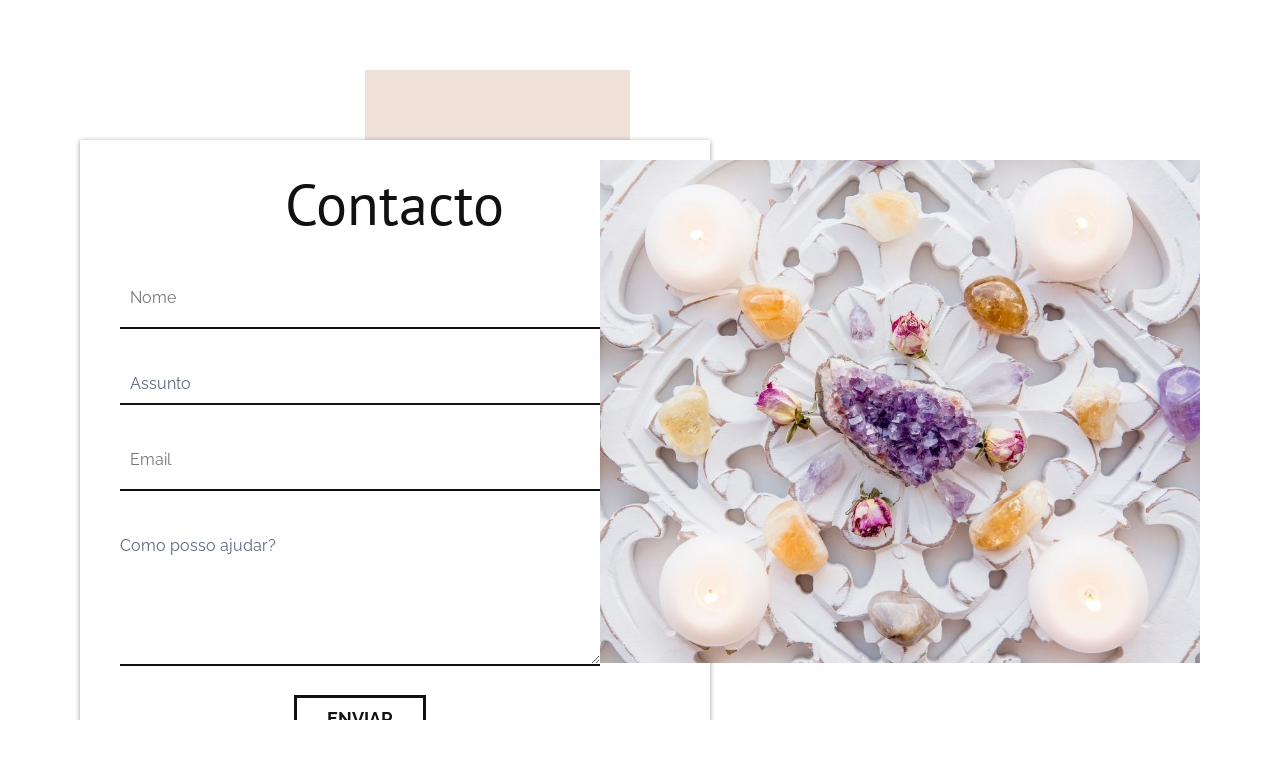

--- FILE ---
content_type: text/html; charset=UTF-8
request_url: https://www.natachasofia.com/contacto
body_size: 21965
content:
<!DOCTYPE html><!-- Created with https://systeme.io --><html lang="pt-BR"><head><link rel="icon" type="image/png" href="/879780/60ac07544d131_60ac07544d130_favicon-32x32.png"><link rel="apple-touch-icon" href="/879780/60ac07544d131_60ac07544d130_favicon-32x32.png"><meta charSet="utf-8"/><title data-react-helmet="true">contacto</title><meta data-react-helmet="true" name="viewport" content="width=device-width, initial-scale=1"/><meta data-react-helmet="true" name="robots" content="noindex"/><meta data-react-helmet="true" name="title" content="contacto"/><meta data-react-helmet="true" name="description" content=""/><meta data-react-helmet="true" name="author" content=""/><meta data-react-helmet="true" name="keywords" content=""/><meta data-react-helmet="true" property="og:image" content=""/><meta data-react-helmet="true" property="og:title" content="contacto"/><meta data-react-helmet="true" property="og:url" content="https://www.natachasofia.com/contacto"/><style data-styled="" data-styled-version="6.1.13">.Youst{display:flex;flex-direction:row;align-items:center;justify-content:center;}/*!sc*/
data-styled.g3[id="sc-egkSDF"]{content:"Youst,"}/*!sc*/
.gaPKVs{width:100%;font-size:16px;padding:12px 0;outline:none;text-indent:10px;text-align:left;appearance:none;font-size:16px;padding-top:20px;padding-right:10px;padding-bottom:20px;padding-left:0px;border-radius:0px;border-style:solid;border-width:2px;border-top-width:0;border-left-width:0;border-right-width:0;border-color:rgba(17, 17, 17, 1);background-color:rgba(241, 244, 248, 0);}/*!sc*/
.gaPKVs :disabled{opacity:0.4;}/*!sc*/
@media only screen and (max-width: 800px){.gaPKVs{font-size:16px;}}/*!sc*/
.heNiFp{width:100%;font-size:16px;padding:12px 0;outline:none;text-indent:10px;text-align:left;appearance:none;font-size:16px;color:rgba(92, 104, 126, 1);padding-top:20px;padding-right:0px;padding-bottom:10px;padding-left:0px;border-radius:0px;border-style:solid;border-width:2px;border-top-width:0;border-left-width:0;border-right-width:0;border-color:rgba(17, 17, 17, 1);background-color:rgba(241, 244, 248, 0);}/*!sc*/
.heNiFp :disabled{opacity:0.4;}/*!sc*/
.heNiFp::placeholder{color:rgba(92, 104, 126, 1);}/*!sc*/
@media only screen and (max-width: 800px){.heNiFp{font-size:16px;padding-left:10px;}}/*!sc*/
.fUlGSR{width:100%;font-size:16px;padding:12px 0;outline:none;text-indent:10px;text-align:left;appearance:none;font-size:16px;padding-top:20px;padding-right:10px;padding-bottom:20px;padding-left:0px;border-radius:0px;border-style:solid;border-width:2px;border-top-width:0;border-left-width:0;border-right-width:0;border-color:rgba(17, 17, 17, 1);background-color:rgba(241, 244, 248, 0);}/*!sc*/
.fUlGSR :disabled{opacity:0.4;}/*!sc*/
@media only screen and (max-width: 800px){.fUlGSR{font-size:16px;padding-left:0px;}}/*!sc*/
data-styled.g52[id="sc-Rjrgp"]{content:"gaPKVs,heNiFp,fUlGSR,"}/*!sc*/
.iXiKIG{position:absolute;z-index:0;height:100%;width:100%;top:0;left:0;z-index:-1;filter:blur(0px);background-color:rgba(255, 255, 255, 1);background-image:none;}/*!sc*/
@media only screen and (max-width: 800px){.iXiKIG{background-image:none;}}/*!sc*/
data-styled.g75[id="sc-gvlNCs"]{content:"iXiKIG,"}/*!sc*/
.hIXvue{position:relative;width:100%;}/*!sc*/
data-styled.g76[id="sc-bCztur"]{content:"hIXvue,"}/*!sc*/
.cIWLpe{width:auto;align-self:center;opacity:1;cursor:pointer;transition:0.3s;border:none;background:rgba(1, 160, 255, 0);padding-top:10px;padding-right:30px;padding-bottom:10px;padding-left:30px;font-size:18px;color:rgba(17, 17, 17, 1);font-family:Raleway;font-weight:700;font-style:normal;border-radius:0px;border-style:solid;border-width:3px;border-color:rgba(17, 17, 17, 1);}/*!sc*/
@media only screen and (max-width: 800px){.cIWLpe{width:auto;align-self:center;opacity:1;font-size:18px;font-family:Raleway;font-weight:700;font-style:normal;}}/*!sc*/
data-styled.g78[id="sc-fkJXLl"]{content:"cIWLpe,"}/*!sc*/
.dtMfiw{word-break:break-word;transition:box-shadow 0.1s ease-in-out;flex-basis:inherit;font-size:58px;color:rgba(0, 0, 0, 1);font-family:"PT Sans";font-weight:400;font-style:normal;text-align:center;line-height:68px;padding-top:0px;padding-right:0px;padding-bottom:0px;padding-left:0px;}/*!sc*/
.dtMfiw a{color:rgba(20, 158, 252, 1);}/*!sc*/
.dtMfiw a>span{color:rgba(20, 158, 252, 1);}/*!sc*/
.dtMfiw a:hover{box-shadow:inset 0 -1px 0;}/*!sc*/
.dtMfiw a>span:hover{box-shadow:inset 0 -1px 0;}/*!sc*/
.dtMfiw strong{font-weight:bold;}/*!sc*/
@media only screen and (max-width: 800px){.dtMfiw{padding-top:0px;padding-right:0px;padding-bottom:0px;padding-left:0px;font-size:45px;font-family:Raleway;font-weight:600;font-style:normal;text-align:center;line-height:59px;}}/*!sc*/
.dtMfiw p:empty::after{content:' ';white-space:pre;}/*!sc*/
.ebBtwa{word-break:break-word;transition:box-shadow 0.1s ease-in-out;flex-basis:inherit;font-size:20px;color:rgba(0, 0, 0, 1);font-family:Raleway;font-weight:700;font-style:normal;letter-spacing:3px;text-align:left;line-height:26px;padding-top:0px;padding-right:0px;padding-bottom:0px;padding-left:0px;}/*!sc*/
.ebBtwa a{color:rgba(20, 158, 252, 1);}/*!sc*/
.ebBtwa a>span{color:rgba(20, 158, 252, 1);}/*!sc*/
.ebBtwa a:hover{box-shadow:inset 0 -1px 0;}/*!sc*/
.ebBtwa a>span:hover{box-shadow:inset 0 -1px 0;}/*!sc*/
.ebBtwa strong{font-weight:bold;}/*!sc*/
@media only screen and (max-width: 800px){.ebBtwa{padding-top:0px;padding-right:0px;padding-bottom:0px;padding-left:0px;font-size:20px;font-weight:700;font-style:normal;letter-spacing:3px;text-align:left;line-height:26px;}}/*!sc*/
.ebBtwa p:empty::after{content:' ';white-space:pre;}/*!sc*/
.jOWRCy{word-break:break-word;transition:box-shadow 0.1s ease-in-out;flex-basis:inherit;font-size:16px;color:rgba(0, 0, 0, 1);font-family:Raleway;font-weight:400;font-style:normal;text-align:left;line-height:21px;padding-top:0px;padding-right:0px;padding-bottom:0px;padding-left:0px;}/*!sc*/
.jOWRCy a{color:rgba(20, 158, 252, 1);}/*!sc*/
.jOWRCy a>span{color:rgba(20, 158, 252, 1);}/*!sc*/
.jOWRCy a:hover{box-shadow:inset 0 -1px 0;}/*!sc*/
.jOWRCy a>span:hover{box-shadow:inset 0 -1px 0;}/*!sc*/
.jOWRCy strong{font-weight:bold;}/*!sc*/
@media only screen and (max-width: 800px){.jOWRCy{padding-top:0px;padding-right:0px;padding-bottom:0px;padding-left:0px;font-size:16px;font-weight:400;font-style:normal;text-align:center;line-height:21px;}}/*!sc*/
.jOWRCy p:empty::after{content:' ';white-space:pre;}/*!sc*/
.klqMYi{word-break:break-word;transition:box-shadow 0.1s ease-in-out;flex-basis:inherit;font-size:20px;color:rgba(0, 0, 0, 1);font-family:Ubuntu;font-weight:700;font-style:normal;letter-spacing:3px;text-align:left;line-height:26px;padding-top:0px;padding-right:0px;padding-bottom:0px;padding-left:0px;}/*!sc*/
.klqMYi a{color:rgba(20, 158, 252, 1);}/*!sc*/
.klqMYi a>span{color:rgba(20, 158, 252, 1);}/*!sc*/
.klqMYi a:hover{box-shadow:inset 0 -1px 0;}/*!sc*/
.klqMYi a>span:hover{box-shadow:inset 0 -1px 0;}/*!sc*/
.klqMYi strong{font-weight:bold;}/*!sc*/
@media only screen and (max-width: 800px){.klqMYi{padding-top:0px;padding-right:0px;padding-bottom:0px;padding-left:0px;font-size:20px;font-weight:700;font-style:normal;letter-spacing:3px;text-align:left;line-height:26px;}}/*!sc*/
.klqMYi p:empty::after{content:' ';white-space:pre;}/*!sc*/
.kMnlNm{word-break:break-word;transition:box-shadow 0.1s ease-in-out;flex-basis:inherit;font-size:16px;color:rgba(0, 0, 0, 1);font-family:Raleway;font-weight:400;font-style:normal;text-align:center;line-height:21px;padding-top:0px;padding-right:0px;padding-bottom:0px;padding-left:0px;}/*!sc*/
.kMnlNm a{color:rgba(20, 158, 252, 1);}/*!sc*/
.kMnlNm a>span{color:rgba(20, 158, 252, 1);}/*!sc*/
.kMnlNm a:hover{box-shadow:inset 0 -1px 0;}/*!sc*/
.kMnlNm a>span:hover{box-shadow:inset 0 -1px 0;}/*!sc*/
.kMnlNm strong{font-weight:bold;}/*!sc*/
@media only screen and (max-width: 800px){.kMnlNm{padding-top:0px;padding-right:0px;padding-bottom:0px;padding-left:0px;font-size:16px;font-weight:400;font-style:normal;text-align:center;line-height:21px;}}/*!sc*/
.kMnlNm p:empty::after{content:' ';white-space:pre;}/*!sc*/
data-styled.g85[id="sc-jlHfjz"]{content:"dtMfiw,ebBtwa,jOWRCy,klqMYi,kMnlNm,"}/*!sc*/
.fOJoPO{display:flex;flex-direction:column;grid-column-start:1;grid-column-end:4;align-self:flex-start;}/*!sc*/
@media only screen and (max-width: 800px){.fOJoPO{align-self:unset;width:100%;grid-column-start:1;grid-column-end:12;padding-left:0;padding-right:0;}}/*!sc*/
.fDWnCA{display:flex;flex-direction:column;grid-column-start:4;grid-column-end:7;align-self:flex-start;}/*!sc*/
@media only screen and (max-width: 800px){.fDWnCA{align-self:unset;width:100%;grid-column-start:1;grid-column-end:12;padding-left:0;padding-right:0;}}/*!sc*/
.bErYII{display:flex;flex-direction:column;grid-column-start:1;grid-column-end:13;align-self:flex-start;}/*!sc*/
@media only screen and (max-width: 800px){.bErYII{align-self:unset;width:100%;grid-column-start:1;grid-column-end:12;padding-left:0;padding-right:0;}}/*!sc*/
.eFtuNa{display:flex;flex-direction:column;grid-column-start:7;grid-column-end:13;align-self:flex-start;}/*!sc*/
@media only screen and (max-width: 800px){.eFtuNa{align-self:unset;width:100%;grid-column-start:1;grid-column-end:12;padding-left:0;padding-right:0;}}/*!sc*/
.SVStJ{display:flex;flex-direction:column;grid-column-start:1;grid-column-end:7;align-self:flex-start;}/*!sc*/
@media only screen and (max-width: 800px){.SVStJ{align-self:unset;width:100%;grid-column-start:1;grid-column-end:12;padding-left:0;padding-right:0;}}/*!sc*/
.eovXqT{display:flex;flex-direction:column;grid-column-start:1;grid-column-end:5;align-self:flex-start;}/*!sc*/
@media only screen and (max-width: 800px){.eovXqT{align-self:unset;width:100%;grid-column-start:1;grid-column-end:12;padding-left:0;padding-right:0;}}/*!sc*/
.iJISux{display:flex;flex-direction:column;grid-column-start:1;grid-column-end:4;align-self:flex-start;}/*!sc*/
.dBUXna{display:flex;flex-direction:column;grid-column-start:4;grid-column-end:13;align-self:flex-start;}/*!sc*/
.fUPZTH{display:flex;flex-direction:column;grid-column-start:5;grid-column-end:9;align-self:flex-start;}/*!sc*/
@media only screen and (max-width: 800px){.fUPZTH{align-self:unset;width:100%;grid-column-start:1;grid-column-end:12;padding-left:0;padding-right:0;}}/*!sc*/
.YrTCI{display:flex;flex-direction:column;grid-column-start:9;grid-column-end:13;align-self:flex-start;}/*!sc*/
@media only screen and (max-width: 800px){.YrTCI{align-self:unset;width:100%;grid-column-start:1;grid-column-end:12;padding-left:0;padding-right:0;}}/*!sc*/
data-styled.g88[id="sc-gFtjaa"]{content:"fOJoPO,fDWnCA,bErYII,eFtuNa,SVStJ,eovXqT,iJISux,dBUXna,fUPZTH,YrTCI,"}/*!sc*/
.jLQXcb{display:block;max-width:100%;object-fit:contain;width:508px;}/*!sc*/
@media only screen and (max-width: 800px){.jLQXcb{width:325px;}}/*!sc*/
.hnPxCA{display:block;max-width:100%;object-fit:contain;width:600px;}/*!sc*/
@media only screen and (max-width: 800px){.hnPxCA{width:100%;}}/*!sc*/
.vkNmK{display:block;max-width:100%;object-fit:contain;width:22px;}/*!sc*/
data-styled.g139[id="sc-kHhQGl"]{content:"jLQXcb,hnPxCA,vkNmK,"}/*!sc*/
.fUyfHQ{align-self:flex-end;}/*!sc*/
.fnyVWp{align-self:flex-end;}/*!sc*/
@media only screen and (max-width: 800px){.fnyVWp{width:600;aspect-ratio:1.19;}}/*!sc*/
.cuBIMd{align-self:flex-end;}/*!sc*/
@media only screen and (max-width: 800px){.cuBIMd{align-self:flex-end;}}/*!sc*/
data-styled.g140[id="sc-kyexYT"]{content:"fUyfHQ,fnyVWp,cuBIMd,"}/*!sc*/
.fzNIzT{position:relative;display:block;height:0;overflow:visible;padding-bottom:98.04%;}/*!sc*/
.OJwZV{position:relative;display:block;height:0;overflow:visible;padding-bottom:84.03%;}/*!sc*/
.kvMBwT{position:relative;display:block;height:0;overflow:visible;padding-bottom:100.00%;}/*!sc*/
data-styled.g141[id="sc-PBvYm"]{content:"fzNIzT,OJwZV,kvMBwT,"}/*!sc*/
.dcfUJS{width:100%;max-width:53px;}/*!sc*/
@media only screen and (max-width: 800px){.dcfUJS{max-width:px;}}/*!sc*/
data-styled.g149[id="sc-cJTOIK"]{content:"dcfUJS,"}/*!sc*/
.hbqLJx{outline:none;display:flex;background-color:transparent;border:none;padding:0;cursor:pointer;text-align:right;font-size:21px;color:rgba(74, 74, 74, 1);line-height:52px;transition:box-shadow 0.1s ease-in-out;}/*!sc*/
.hbqLJx:hover{color:rgba(63, 230, 193, 1);text-decoration-line:underline;text-decoration-thickness:3px;text-underline-offset:10px;}/*!sc*/
@media only screen and (max-width: 800px){.hbqLJx{transition:box-shadow 0.1s ease-in-out;}}/*!sc*/
.chauqy{outline:none;display:flex;background-color:transparent;border:none;padding:0;cursor:pointer;text-align:left;font-size:21px;color:rgba(74, 74, 74, 1);line-height:52px;transition:box-shadow 0.1s ease-in-out;}/*!sc*/
.chauqy:hover{color:rgba(63, 230, 193, 1);text-decoration-line:underline;text-decoration-thickness:3px;text-underline-offset:10px;}/*!sc*/
@media only screen and (max-width: 800px){.chauqy{transition:box-shadow 0.1s ease-in-out;}}/*!sc*/
data-styled.g150[id="sc-dIMGom"]{content:"hbqLJx,chauqy,"}/*!sc*/
.bJprbj{min-height:20px;display:flex;justify-content:flex-end;padding-top:0px;padding-right:0px;padding-bottom:0px;padding-left:0px;}/*!sc*/
@media only screen and (max-width: 800px){.bJprbj{display:none;justify-content:flex-start;padding-top:0px;padding-right:0px;padding-bottom:0px;padding-left:0px;}}/*!sc*/
data-styled.g151[id="sc-ieEEOL"]{content:"bJprbj,"}/*!sc*/
.bzyTSU{display:block;width:33px;height:4px;position:relative;border-radius:3px;z-index:1;transform-origin:4px 0;transition:transform 0.5s cubic-bezier(0.77, 0.2, 0.05, 1),background 0.5s cubic-bezier(0.77, 0.2, 0.05, 1),opacity 0.55s ease,background-color 0.3s 0.15s ease-in;background-color:rgba(0, 0, 0, 1);}/*!sc*/
.bzyTSU:not(:last-child){margin-bottom:5px;}/*!sc*/
data-styled.g152[id="sc-kXQcRk"]{content:"bzyTSU,"}/*!sc*/
.cEstJu{display:none;position:relative;padding-top:0px;padding-right:0px;padding-bottom:0px;padding-left:0px;z-index:0;cursor:pointer;justify-content:flex-end;align-self:end;flex-direction:column;}/*!sc*/
@media only screen and (max-width: 800px){.cEstJu{display:flex;padding-top:0px;padding-right:0px;padding-bottom:0px;padding-left:0px;}}/*!sc*/
.cEstJu span:first-child{transform-origin:0 0;}/*!sc*/
.cEstJu span:nth-last-child(1){transform-origin:0 100%;}/*!sc*/
data-styled.g153[id="sc-eemrSN"]{content:"cEstJu,"}/*!sc*/
.clKIaH{display:flex;justify-content:flex-end;}/*!sc*/
data-styled.g154[id="sc-ehIYnC"]{content:"clKIaH,"}/*!sc*/
.fmUCto{display:flex;gap:5px;align-items:center;width:fit-content;cursor:pointer;}/*!sc*/
data-styled.g157[id="sc-eDiJSd"]{content:"fmUCto,"}/*!sc*/
.hdDiyU{display:flex;flex-direction:column;gap:15px;}/*!sc*/
data-styled.g158[id="sc-fDeYYK"]{content:"hdDiyU,"}/*!sc*/
.dcjjwB{margin-top:50px;margin-right:10px;margin-left:10px;list-style:none;padding:0;}/*!sc*/
.dcjjwB li:last-of-type{margin-bottom:0;}/*!sc*/
data-styled.g161[id="sc-ZVgAE"]{content:"dcjjwB,"}/*!sc*/
.hwaAOQ{background-color:rgba(255, 255, 255, 1);position:fixed;top:0;bottom:0;right:0;overflow-y:auto;width:0;z-index:50;transition:width 0.2s ease-in-out;justify-content:flex-end;}/*!sc*/
@media only screen and (max-width: 800px){.hwaAOQ{display:flex;justify-content:flex-start;}}/*!sc*/
data-styled.g162[id="sc-dspCDH"]{content:"hwaAOQ,"}/*!sc*/
.gzPLRV{display:grid;position:relative;justify-content:space-between;grid-template-columns:repeat(12, 1fr);column-gap:20px;padding-top:10px;padding-right:0px;padding-bottom:10px;padding-left:0px;background-image:none;background-size:initial;background-position:50% 50%;background-repeat:repeat;background-attachment:initial;}/*!sc*/
@media only screen and (max-width: 800px){.gzPLRV{padding-top:0px;padding-right:0px;padding-bottom:0px;padding-left:0px;}}/*!sc*/
@media only screen and (max-width: 800px){.gzPLRV{display:flex;flex-direction:column;grid-template-columns:auto;background-image:none;}}/*!sc*/
.iCviPF{display:grid;position:relative;justify-content:space-between;grid-template-columns:repeat(12, 1fr);column-gap:20px;background-color:rgba(239, 224, 216, 1);padding-top:40px;padding-right:10px;padding-bottom:300px;padding-left:10px;background-image:none;background-size:initial;background-position:50% 50%;background-repeat:repeat;background-attachment:initial;column-gap:unset!important;}/*!sc*/
@media only screen and (max-width: 800px){.iCviPF{padding-top:200px;padding-right:5px;padding-bottom:300px;padding-left:5px;}}/*!sc*/
@media only screen and (max-width: 800px){.iCviPF{display:flex;flex-direction:column;grid-template-columns:auto;background-image:none;}}/*!sc*/
.eLkxEo{display:grid;position:relative;justify-content:space-between;grid-template-columns:repeat(12, 1fr);column-gap:20px;padding-top:0px;padding-right:0px;padding-bottom:0px;padding-left:0px;background-image:none;background-size:initial;background-position:50% 50%;background-repeat:repeat;background-attachment:initial;}/*!sc*/
@media only screen and (max-width: 800px){.eLkxEo{padding-top:5px;padding-right:25px;padding-bottom:5px;padding-left:25px;}}/*!sc*/
@media only screen and (max-width: 800px){.eLkxEo{display:flex;flex-direction:column-reverse;grid-template-columns:auto;background-image:none;}}/*!sc*/
.kWFtNy{display:grid;position:relative;justify-content:space-between;grid-template-columns:repeat(12, 1fr);column-gap:20px;background-color:rgba(255, 255, 255, 1);padding-top:30px;padding-right:40px;padding-bottom:80px;padding-left:40px;box-shadow:0 1px 5px rgba(0, 0, 0, 0.4);background-image:none;background-size:initial;background-position:50% 50%;background-repeat:repeat;background-attachment:initial;column-gap:unset!important;}/*!sc*/
@media only screen and (max-width: 800px){.kWFtNy{padding-top:30px;padding-right:10px;padding-bottom:30px;padding-left:10px;}}/*!sc*/
@media only screen and (max-width: 800px){.kWFtNy{display:flex;flex-direction:column;grid-template-columns:auto;background-image:none;}}/*!sc*/
.BCaGC{display:grid;position:relative;justify-content:space-between;grid-template-columns:repeat(12, 1fr);column-gap:20px;background-color:rgba(51, 45, 41, 1);padding-top:0px;padding-right:0px;padding-bottom:0px;padding-left:0px;background-image:none;background-size:initial;background-position:50% 50%;background-repeat:repeat;background-attachment:initial;column-gap:unset!important;}/*!sc*/
@media only screen and (max-width: 800px){.BCaGC{padding-top:30px;padding-right:35px;padding-bottom:30px;padding-left:35px;}}/*!sc*/
@media only screen and (max-width: 800px){.BCaGC{display:flex;flex-direction:column;grid-template-columns:auto;background-image:none;}}/*!sc*/
.cLjBA-d{display:grid;position:relative;justify-content:space-between;grid-template-columns:repeat(12, 1fr);column-gap:20px;padding-top:0px;padding-right:0px;padding-bottom:0px;padding-left:0px;background-image:none;background-size:initial;background-position:50% 50%;background-repeat:repeat;background-attachment:initial;}/*!sc*/
@media only screen and (max-width: 800px){.cLjBA-d{padding-top:0px;padding-right:0px;padding-bottom:0px;padding-left:0px;}}/*!sc*/
@media only screen and (max-width: 800px){.cLjBA-d{display:flex;flex-direction:column;grid-template-columns:auto;background-image:none;}}/*!sc*/
.hYkDFs{display:grid;position:relative;justify-content:space-between;grid-template-columns:repeat(12, 1fr);column-gap:20px;padding-top:55px;padding-right:40px;padding-bottom:25px;padding-left:40px;background-image:none;background-size:initial;background-position:50% 50%;background-repeat:repeat;background-attachment:initial;column-gap:unset!important;}/*!sc*/
@media only screen and (max-width: 800px){.hYkDFs{padding-top:0px;padding-right:0px;padding-bottom:0px;padding-left:0px;}}/*!sc*/
@media only screen and (max-width: 800px){.hYkDFs{display:flex;flex-direction:column;grid-template-columns:auto;background-image:none;}}/*!sc*/
.joQeRG{display:grid;position:relative;justify-content:space-between;grid-template-columns:repeat(12, 1fr);column-gap:20px;padding-top:10px;padding-right:10px;padding-bottom:10px;padding-left:10px;background-image:none;background-size:initial;background-position:50% 50%;background-repeat:repeat;background-attachment:initial;}/*!sc*/
@media only screen and (max-width: 800px){.joQeRG{padding-top:5px;padding-right:5px;padding-bottom:5px;padding-left:5px;}}/*!sc*/
@media only screen and (max-width: 800px){.joQeRG{background-image:none;}}/*!sc*/
.dPRdpn{display:grid;position:relative;justify-content:space-between;grid-template-columns:repeat(12, 1fr);column-gap:20px;padding-top:10px;padding-right:10px;padding-bottom:10px;padding-left:10px;background-image:none;background-size:initial;background-position:50% 50%;background-repeat:repeat;background-attachment:initial;column-gap:unset!important;}/*!sc*/
@media only screen and (max-width: 800px){.dPRdpn{padding-top:5px;padding-right:5px;padding-bottom:5px;padding-left:5px;}}/*!sc*/
@media only screen and (max-width: 800px){.dPRdpn{display:flex;flex-direction:column;grid-template-columns:auto;background-image:none;}}/*!sc*/
data-styled.g227[id="sc-ipgTxl"]{content:"gzPLRV,iCviPF,eLkxEo,kWFtNy,BCaGC,cLjBA-d,hYkDFs,joQeRG,dPRdpn,"}/*!sc*/
.iWevud{padding-top:30px;padding-right:0px;padding-bottom:30px;padding-left:0px;}/*!sc*/
@media only screen and (max-width: 800px){.iWevud{padding-top:10px;padding-right:20px;padding-bottom:10px;padding-left:20px;}}/*!sc*/
data-styled.g232[id="sc-cJjvBx"]{content:"iWevud,"}/*!sc*/
.cwfXKN{height:150px;width:100%;font-family:inherit;font-weight:inherit;font-style:inherit;appearance:none;font-size:16px;color:rgba(92, 104, 126, 1);background-color:rgba(241, 244, 248, 0);border-radius:0px;border-style:solid;border-width:2px;border-top-width:0;border-left-width:0;border-right-width:0;border-color:rgba(17, 17, 17, 1);padding-top:20px;padding-right:0px;padding-bottom:10px;padding-left:0px;}/*!sc*/
.cwfXKN::placeholder{color:rgba(92, 104, 126, 1);}/*!sc*/
@media only screen and (max-width: 800px){.cwfXKN{font-size:16px;padding-left:10px;}}/*!sc*/
data-styled.g463[id="sc-JVObn"]{content:"cwfXKN,"}/*!sc*/
.OaGRe{max-width:1120px;width:100%;margin:auto;}/*!sc*/
.kkbjEc{width:100%;margin:auto;}/*!sc*/
data-styled.g513[id="sc-gRaxYp"]{content:"OaGRe,kkbjEc,"}/*!sc*/
.fzRpPw{position:static;display:flex;padding:60px 40px 40px 40px;background-color:rgba(255, 255, 255, 1);background-image:none;background-repeat:no-repeat;background-position:initial;background-size:initial;background-attachment:initial;}/*!sc*/
@media only screen and (max-width: 800px){.fzRpPw{width:100%;padding:30px 0px 50px 0px;background-color:rgba(255, 255, 255, 1);background-image:none;background-repeat:no-repeat;background-position:initial;background-size:initial;background-attachment:initial;}}/*!sc*/
.fuqHJY{position:static;display:flex;padding:40px 40px 40px 40px;background-image:none;background-repeat:no-repeat;background-position:initial;background-size:initial;background-attachment:initial;}/*!sc*/
@media only screen and (max-width: 800px){.fuqHJY{width:100%;padding:5px 5px 5px 5px;background-image:none;background-repeat:no-repeat;background-position:initial;background-size:initial;background-attachment:initial;}}/*!sc*/
data-styled.g514[id="sc-buUSia"]{content:"fzRpPw,fuqHJY,"}/*!sc*/
html{box-sizing:border-box;scroll-behavior:smooth;overscroll-behavior-x:none;}/*!sc*/
body{margin:0;}/*!sc*/
a{text-decoration:none;}/*!sc*/
p span>a[href^="tel:"]{color:inherit;}/*!sc*/
p{margin:0;}/*!sc*/
*,*:before,*:after{box-sizing:inherit;}/*!sc*/
*{-webkit-font-smoothing:antialiased;}/*!sc*/
h1,h2,h3,h4,h5,h6{margin:0;font-weight:normal;}/*!sc*/
section h1{margin:0;}/*!sc*/
button,input{margin:0;font-family:unset;}/*!sc*/
ul{margin:0;}/*!sc*/
.fixed{position:fixed;top:0px;left:0px;width:320px;height:50px;background:red;-webkit-backface-visibility:hidden;}/*!sc*/
data-styled.g583[id="sc-global-cFbOWI1"]{content:"sc-global-cFbOWI1,"}/*!sc*/
.ebYjxH{position:relative;text-align:initial;margin:0px 0px 0px 0px;}/*!sc*/
@media only screen and (max-width: 800px){.ebYjxH{margin-top:0px;margin-right:0px;margin-bottom:0px;margin-left:0px;}}/*!sc*/
.yVjxJ{position:relative;text-align:initial;margin:0px 0px 0px 0px;}/*!sc*/
@media only screen and (max-width: 800px){.yVjxJ{margin-top:0px;margin-right:200px;margin-bottom:0px;margin-left:0px;}}/*!sc*/
.cCPFAz{position:relative;text-align:initial;margin:-280px 0px 0px 0px;}/*!sc*/
@media only screen and (max-width: 800px){.cCPFAz{margin-top:-240px;margin-right:0px;margin-bottom:0px;margin-left:0px;}}/*!sc*/
.ePxoRz{position:relative;text-align:initial;margin:0px -80px 0px 0px;}/*!sc*/
@media only screen and (max-width: 800px){.ePxoRz{margin-top:85px;margin-right:15px;margin-bottom:0px;margin-left:15px;}}/*!sc*/
.hRstwx{position:relative;text-align:initial;display:flex;flex-direction:column;margin:140px 80px 0px -100px;}/*!sc*/
@media only screen and (min-width: 801px){.hRstwx{display:none;}}/*!sc*/
@media only screen and (max-width: 800px){.hRstwx{margin-top:-200px;margin-right:25px;margin-bottom:30px;margin-left:25px;}}/*!sc*/
.eYuMEW{position:relative;text-align:initial;display:flex;flex-direction:column;margin:20px 0px 0px -50px;}/*!sc*/
@media only screen and (max-width: 800px){.eYuMEW{margin-top:-340px;margin-right:0px;margin-bottom:0px;margin-left:10px;}}/*!sc*/
.gsYNih{position:relative;text-align:initial;margin:-40px 0px 0px 100px;}/*!sc*/
@media only screen and (max-width: 800px){.gsYNih{margin-top:20px;margin-right:40px;margin-bottom:0px;margin-left:40px;}}/*!sc*/
.gRLFZJ{position:relative;text-align:initial;margin:0px 0px 0px 0px;}/*!sc*/
@media only screen and (max-width: 800px){.gRLFZJ{margin-top:20px;margin-right:0px;margin-bottom:0px;margin-left:0px;}}/*!sc*/
.emrL{position:relative;text-align:initial;display:flex;flex-direction:column;margin:0px 0px 0px 0px;}/*!sc*/
@media only screen and (max-width: 800px){.emrL{margin-top:0px;margin-right:0px;margin-bottom:0px;margin-left:0px;}}/*!sc*/
.kTqFkL{position:relative;text-align:initial;margin:0px 0px 0px 0px;}/*!sc*/
@media only screen and (max-width: 800px){.kTqFkL{margin-top:75px;margin-right:0px;margin-bottom:75px;margin-left:0px;}}/*!sc*/
data-styled.g589[id="sc-ctJLYn"]{content:"ebYjxH,yVjxJ,cCPFAz,ePxoRz,hRstwx,eYuMEW,gsYNih,gRLFZJ,emrL,kTqFkL,"}/*!sc*/
.cYzjQq{position:relative;id:section-1e4f9096;margin-top:0px;margin-left:0px;margin-bottom:0px;margin-right:0px;}/*!sc*/
@media only screen and (max-width: 800px){.cYzjQq{margin-top:0px;margin-left:0px;margin-bottom:0px;margin-right:0px;}}/*!sc*/
.ZyPSa{position:relative;margin-top:0;margin-left:0;margin-right:0;margin-bottom:0;}/*!sc*/
@media only screen and (max-width: 800px){.ZyPSa{margin-top:0;margin-left:0;margin-right:0;margin-bottom:0;}}/*!sc*/
.foXLFJ{position:relative;margin-top:0;margin-left:0;margin-right:70px;margin-bottom:0;}/*!sc*/
@media only screen and (max-width: 800px){.foXLFJ{margin-top:0;margin-left:0;margin-right:0;margin-bottom:0;}}/*!sc*/
.fDnNpQ{position:relative;margin-top:0;margin-left:0;margin-right:0;margin-bottom:25px;}/*!sc*/
@media only screen and (max-width: 800px){.fDnNpQ{margin-top:0;margin-left:0;margin-right:0;margin-bottom:10px;}}/*!sc*/
.dTPfZZ{position:relative;margin-top:0;margin-left:0;margin-right:0;margin-bottom:25px;}/*!sc*/
@media only screen and (max-width: 800px){.dTPfZZ{margin-top:0;margin-left:0;margin-right:0;margin-bottom:0;}}/*!sc*/
.cAXoGY{position:relative;margin-top:0;margin-left:0;margin-right:0;margin-bottom:0;display:flex;justify-content:center;flex-direction:column;position:relative;}/*!sc*/
@media only screen and (max-width: 800px){.cAXoGY{margin-top:20px;margin-left:0;margin-right:0;margin-bottom:0;}}/*!sc*/
.kCvtMA{position:relative;margin-top:30px;margin-left:0;margin-right:0;margin-bottom:0;}/*!sc*/
@media only screen and (max-width: 800px){.kCvtMA{margin-top:10px;margin-left:0;margin-right:0;margin-bottom:0;}}/*!sc*/
.gKeyes{position:relative;id:section-972424fb;margin-top:0px;margin-left:0px;margin-bottom:0px;margin-right:0px;}/*!sc*/
@media only screen and (max-width: 800px){.gKeyes{margin-top:0px;margin-left:0px;margin-bottom:0px;margin-right:0px;}}/*!sc*/
.liSzeL{position:relative;margin-top:0;margin-left:0;margin-right:0;margin-bottom:0;display:flex;justify-content:center;flex-direction:column;position:relative;}/*!sc*/
@media only screen and (max-width: 800px){.liSzeL{margin-top:5px;margin-left:0;margin-right:0;margin-bottom:0;}}/*!sc*/
data-styled.g590[id="sc-eaCtwC"]{content:"cYzjQq,ZyPSa,foXLFJ,fDnNpQ,dTPfZZ,cAXoGY,kCvtMA,gKeyes,liSzeL,"}/*!sc*/
.giNpiN{display:flex;width:100%;height:100%;min-height:100vh;position:relative;font-family:Raleway;font-weight:400;font-style:normal;}/*!sc*/
data-styled.g594[id="sc-infZpZ"]{content:"giNpiN,"}/*!sc*/
</style><link data-react-helmet="true" rel="canonical" href="https://www.natachasofia.com/contacto"/><style type="text/css">
          @font-face {
            font-family: "Ubuntu";
            font-style: normal;
            font-weight: 700;
            src: url(https://d3syewzhvzylbl.cloudfront.net/fonts/google-fonts/ubuntu/700.woff2) format('woff2');
          }
        

          @font-face {
            font-family: "PT Sans";
            font-style: normal;
            font-weight: 400;
            src: url(https://d3syewzhvzylbl.cloudfront.net/fonts/google-fonts/ptsans/regular.woff2) format('woff2');
          }
        

          @font-face {
            font-family: "Raleway";
            font-style: normal;
            font-weight: 600;
            src: url(https://d3syewzhvzylbl.cloudfront.net/fonts/google-fonts/raleway/600.woff2) format('woff2');
          }
        

          @font-face {
            font-family: "Raleway";
            font-style: normal;
            font-weight: 700;
            src: url(https://d3syewzhvzylbl.cloudfront.net/fonts/google-fonts/raleway/700.woff2) format('woff2');
          }
        

          @font-face {
            font-family: "Raleway";
            font-style: normal;
            font-weight: 400;
            src: url(https://d3syewzhvzylbl.cloudfront.net/fonts/google-fonts/raleway/regular.woff2) format('woff2');
          }
        </style><link rel="stylesheet" href="https://d3fit27i5nzkqh.cloudfront.net/assets/css/optimizedFontAwesome.css"/><style>.fal{-moz-osx-font-smoothing:grayscale;-webkit-font-smoothing:antialiased;display:var(--fa-display,inline-block);font-style:normal;font-variant:normal;line-height:1;text-rendering:auto;}.fal{font-family:"Font Awesome 6 Pro";font-weight:300;}.fa-chevron-circle-left:before{content:"\f137";}.fa-chevron-circle-right:before{content:"\f138";}.fas{-moz-osx-font-smoothing:grayscale;-webkit-font-smoothing:antialiased;display:var(--fa-display,inline-block);font-style:normal;font-variant:normal;line-height:1;text-rendering:auto;}.fas{font-family:"Font Awesome 6 Pro";font-weight:900;}.fa-chevron-down:before{content:"\f078";}.fa-chevron-left:before{content:"\f053";}.fad.fa-chevron-right:after{content:"\f054\f054";}.fad{-moz-osx-font-smoothing:grayscale;-webkit-font-smoothing:antialiased;display:var(--fa-display,inline-block);font-style:normal;font-variant:normal;line-height:1;text-rendering:auto;}.fad{position:relative;font-family:"Font Awesome 6 Duotone";font-weight:900;letter-spacing:normal;}.fad:before{position:absolute;color:var(--fa-primary-color,inherit);opacity:var(--fa-primary-opacity,1);}.fad:after{color:var(--fa-secondary-color,inherit);}.fad:after{opacity:var(--fa-secondary-opacity,0.4);}.fa-chevron-right:before{content:"\f054";}.fa-chevron-up:before{content:"\f077";}.fa-circle:before{content:"\f111";}.far{-moz-osx-font-smoothing:grayscale;-webkit-font-smoothing:antialiased;display:var(--fa-display,inline-block);font-style:normal;font-variant:normal;line-height:1;text-rendering:auto;}.far{font-family:"Font Awesome 6 Pro";font-weight:400;}.fa-clock:before{content:"\f017";}.fa-eye:before{content:"\f06e";}.fa-eye-slash:before{content:"\f070";}.fa{font-family:var(--fa-style-family,"Font Awesome 6 Pro");font-weight:var(--fa-style,900);}.fa{-moz-osx-font-smoothing:grayscale;-webkit-font-smoothing:antialiased;display:var(--fa-display,inline-block);font-style:normal;font-variant:normal;line-height:1;text-rendering:auto;}.fa-times:before{content:"\f00d";}.far{-moz-osx-font-smoothing:grayscale;-webkit-font-smoothing:antialiased;display:var(--fa-display,inline-block);font-style:normal;font-variant:normal;line-height:1;text-rendering:auto;}.far{font-family:"Font Awesome 6 Pro";font-weight:400;}.fa-paperclip:before{content:"\f0c6";}</style> <meta property="og:type" content="website"/></head><body><div id="app"><div class="sc-infZpZ giNpiN"><div class="sc-bCztur hIXvue"><div class="sc-gvlNCs iXiKIG"></div><div class="sc-eaCtwC cYzjQq"><section id="section-1e4f9096" class="sc-buUSia fzRpPw"><div width="wide" class="sc-gRaxYp OaGRe"><div class="sc-ctJLYn ebYjxH"><div id="row-0e4b0e1a" class="sc-ipgTxl gzPLRV"><div size="3" class="sc-gFtjaa fOJoPO"></div><div size="3" class="sc-gFtjaa fDWnCA"><div class="sc-ctJLYn yVjxJ"><div id="row-1946fa93" class="sc-ipgTxl iCviPF"><div size="12" class="sc-gFtjaa bErYII"></div></div></div></div><div size="6" class="sc-gFtjaa eFtuNa"></div></div></div><div class="sc-ctJLYn cCPFAz"><div id="row-286c0986" class="sc-ipgTxl eLkxEo"><div size="6" class="sc-gFtjaa SVStJ"><div class="sc-ctJLYn ePxoRz"><div id="row-3d6658fc" class="sc-ipgTxl kWFtNy"><div size="12" class="sc-gFtjaa bErYII"><div class="sc-eaCtwC ZyPSa"><div id="text-d98491e1" font-size="58" font-family="PT Sans" color="rgba(0, 0, 0, 1)" font-style="normal" font-weight="400" class="sc-jlHfjz dtMfiw"><div><p><span style="color: rgba(17, 17, 17, 1)">Contacto</span></p></div></div></div><div class="sc-eaCtwC foXLFJ"><div id="contactus-971c6aa7" class="sc-cJjvBx iWevud"><div class="sc-eaCtwC fDnNpQ"><input placeholder="Nome" id="field-e97c620a" font-size="16" type="text" class="sc-Rjrgp gaPKVs" value=""/></div><div class="sc-eaCtwC dTPfZZ"><input placeholder="Assunto" id="contactusfield-dc0f11d2" font-size="16" color="rgba(92, 104, 126, 1)" type="text" class="sc-Rjrgp heNiFp" value=""/></div><div class="sc-eaCtwC fDnNpQ"><input placeholder="Email" id="field-86f3bf7e" font-size="16" type="email" name="email" class="sc-Rjrgp fUlGSR" value=""/></div><div class="sc-eaCtwC dTPfZZ"><textarea font-size="16" placeholder="Como posso ajudar?" height="150" id="textarea-6b316c87" color="rgba(92, 104, 126, 1)" class="sc-JVObn cwfXKN"></textarea></div><div></div><div class="sc-eaCtwC cAXoGY"><button id="button-cc922bb1" color="rgba(17, 17, 17, 1)" font-family="Raleway" font-weight="700" font-style="normal" font-size="18" class="sc-fkJXLl cIWLpe"><div class="sc-egkSDF Youst">ENVIAR</div></button></div></div></div></div></div></div></div><div size="6" class="sc-gFtjaa eFtuNa"><div class="sc-ctJLYn hRstwx"><div width="508" class="sc-kyexYT fUyfHQ"><picture class="sc-PBvYm fzNIzT"><img id="image-2aea0984" src="https://d1yei2z3i6k35z.cloudfront.net/systeme-common/61e87ceceb3be_aa49e5bbcb321c65e1d4ba4d4afa599b1.png" width="508" loading="lazy" class="sc-kHhQGl jLQXcb"/></picture></div></div><div class="sc-ctJLYn eYuMEW"><div width="600" class="sc-kyexYT fnyVWp"><picture class="sc-PBvYm OJwZV"><img id="image-9ed345a8" src="https://d1yei2z3i6k35z.cloudfront.net/879780/620c256cc5196_Designsemnome4.jpg" width="600" loading="lazy" class="sc-kHhQGl hnPxCA"/></picture></div></div></div></div></div><div class="sc-ctJLYn gsYNih"><div id="row-44a0e22d" class="sc-ipgTxl BCaGC"><div size="12" class="sc-gFtjaa bErYII"><div class="sc-ctJLYn ebYjxH"><div id="row-fae2bfe6" class="sc-ipgTxl cLjBA-d"><div size="4" class="sc-gFtjaa eovXqT"><div class="sc-ctJLYn gRLFZJ"><div id="row-87d4e4f6" class="sc-ipgTxl hYkDFs"><div size="12" class="sc-gFtjaa bErYII"><div class="sc-ctJLYn ebYjxH"><div id="row-76f162e7" class="sc-ipgTxl joQeRG"><div size="3" class="sc-gFtjaa iJISux"><div class="sc-ctJLYn emrL"><div width="22" class="sc-kyexYT cuBIMd"><picture class="sc-PBvYm kvMBwT"><img id="image-6e197e3b" src="https://d1yei2z3i6k35z.cloudfront.net/systeme-common/61dc45fe9f4e8_phone-call1.png" width="22" loading="lazy" class="sc-kHhQGl vkNmK"/></picture></div></div></div><div size="9" class="sc-gFtjaa dBUXna"><div class="sc-eaCtwC ZyPSa"><div id="text-7efe0a2a" font-size="20" font-family="Raleway" color="rgba(0, 0, 0, 1)" font-style="normal" font-weight="700" letter-spacing="3" class="sc-jlHfjz ebBtwa"><div><p><span style="color: rgba(255, 255, 255, 1)">Vamos falar?</span></p></div></div></div></div></div></div><div class="sc-eaCtwC kCvtMA"><div id="text-0f4c4a96" font-size="16" font-family="Raleway" color="rgba(0, 0, 0, 1)" font-style="normal" font-weight="400" class="sc-jlHfjz jOWRCy"><div><p><span style="color: rgba(255, 255, 255, 1)">suporte@encantodegaia.com</span></p></div></div></div></div></div></div></div><div size="4" class="sc-gFtjaa fUPZTH"><div class="sc-ctJLYn kTqFkL"><div id="row-87bf8864" class="sc-ipgTxl hYkDFs"><div size="12" class="sc-gFtjaa bErYII"><div class="sc-ctJLYn ebYjxH"><div id="row-83df9f36" class="sc-ipgTxl joQeRG"><div size="3" class="sc-gFtjaa iJISux"><div class="sc-ctJLYn emrL"><div width="22" class="sc-kyexYT cuBIMd"><picture class="sc-PBvYm kvMBwT"><img id="image-f6d799cb" src="https://d1yei2z3i6k35z.cloudfront.net/systeme-common/61dc46f128dec_map.png" width="22" loading="lazy" class="sc-kHhQGl vkNmK"/></picture></div></div></div><div size="9" class="sc-gFtjaa dBUXna"><div class="sc-eaCtwC ZyPSa"><div id="text-50d88451" font-size="20" font-family="Ubuntu" color="rgba(0, 0, 0, 1)" font-style="normal" font-weight="700" letter-spacing="3" class="sc-jlHfjz klqMYi"><div><p><span style="color: rgba(255, 255, 255, 1)">ONDE?</span></p></div></div></div></div></div></div><div class="sc-eaCtwC kCvtMA"><div id="text-2d7d0bff" font-size="16" font-family="Raleway" color="rgba(0, 0, 0, 1)" font-style="normal" font-weight="400" class="sc-jlHfjz kMnlNm"><div><p><span style="color: rgba(255, 255, 255, 1)">ODIVELAS - LISBOA - SERTÃ</span></p></div></div></div></div></div></div></div><div size="4" class="sc-gFtjaa YrTCI"><div class="sc-ctJLYn ebYjxH"><div id="row-68e253c0" class="sc-ipgTxl hYkDFs"><div size="12" class="sc-gFtjaa bErYII"><div class="sc-ctJLYn ebYjxH"><div id="row-5296f27e" class="sc-ipgTxl joQeRG"><div size="3" class="sc-gFtjaa iJISux"><div class="sc-ctJLYn emrL"><div width="22" class="sc-kyexYT cuBIMd"><picture class="sc-PBvYm kvMBwT"><img id="image-ce8cba2a" src="https://d1yei2z3i6k35z.cloudfront.net/systeme-common/61de19b6e963f_time.png" width="22" loading="lazy" class="sc-kHhQGl vkNmK"/></picture></div></div></div><div size="9" class="sc-gFtjaa dBUXna"><div class="sc-eaCtwC ZyPSa"><div id="text-ce7ccb4f" font-size="20" font-family="Ubuntu" color="rgba(0, 0, 0, 1)" font-style="normal" font-weight="700" letter-spacing="3" class="sc-jlHfjz klqMYi"><div><p><span style="color: rgba(255, 255, 255, 1)">MARCAÇÕES</span></p></div></div></div></div></div></div><div class="sc-eaCtwC kCvtMA"><div id="text-caaecd09" font-size="16" font-family="Raleway" color="rgba(0, 0, 0, 1)" font-style="normal" font-weight="400" class="sc-jlHfjz kMnlNm"><div><p><span style="color: rgba(255, 255, 255, 1)">online - entra em contacto</span></p></div></div></div></div></div></div></div></div></div></div></div></div></div></section></div><div class="sc-eaCtwC gKeyes"><section id="section-972424fb" class="sc-buUSia fuqHJY"><div width="settings_styles.content_width.medium" class="sc-gRaxYp kkbjEc"><div class="sc-ctJLYn ebYjxH"><div id="row-de375ff3" class="sc-ipgTxl dPRdpn"><div size="12" class="sc-gFtjaa bErYII"><div class="sc-eaCtwC liSzeL"><div id="menu-78c84ed4" class="sc-ieEEOL bJprbj"><a href="/termos" color="rgba(74, 74, 74, 1)" font-size="21" class="sc-dIMGom hbqLJx">Termos e Condições</a><div class="sc-cJTOIK dcfUJS"></div><a href="/privacidade" color="rgba(74, 74, 74, 1)" font-size="21" class="sc-dIMGom hbqLJx">Privacidade</a><div class="sc-cJTOIK dcfUJS"></div><a href="/contacto" color="rgba(74, 74, 74, 1)" font-size="21" class="sc-dIMGom hbqLJx">Contacto</a></div><div class="sc-ehIYnC clKIaH"><div class="sc-eemrSN cEstJu"><span class="sc-kXQcRk bzyTSU"></span><span class="sc-kXQcRk bzyTSU"></span><span class="sc-kXQcRk bzyTSU"></span></div></div><div id="side-menu-78c84ed4" class="sc-dspCDH hwaAOQ"><ul class="sc-ZVgAE dcjjwB"><li><div class="sc-fDeYYK hdDiyU"><div class="sc-eDiJSd fmUCto"><a href="/termos" font-size="21" color="rgba(74, 74, 74, 1)" class="sc-dIMGom chauqy">Termos e Condições</a></div></div></li><li><div class="sc-fDeYYK hdDiyU"><div class="sc-eDiJSd fmUCto"><a href="/privacidade" font-size="21" color="rgba(74, 74, 74, 1)" class="sc-dIMGom chauqy">Privacidade</a></div></div></li><li><div class="sc-fDeYYK hdDiyU"><div class="sc-eDiJSd fmUCto"><a href="/contacto" font-size="21" color="rgba(74, 74, 74, 1)" class="sc-dIMGom chauqy">Contacto</a></div></div></li></ul></div></div></div></div></div></div></section></div></div></div></div><script data-cookieconsent="ignore" charSet="UTF-8">window.__PRELOADED_STATE__={"page":{"id":6665569,"type":"funnel_contact_us","locale":"pt","seo":{"title":"contacto","author":"","keywords":"","description":"","socialImage":null},"entities":{"053099a7-12f8-475e-9e69-381d06e13ff9":{"id":"053099a7-12f8-475e-9e69-381d06e13ff9","type":"SECTION","styles":{"padding":"60px 40px 40px 40px","marginTop":"0px","marginLeft":"0px","marginRight":"0px","marginBottom":"0px","backgroundColor":"rgba(255, 255, 255, 1)"},"options":{"width":"wide","attrId":"section-1e4f9096","appearance":{"mobile":true,"desktop":true},"backgroundPosition":"noRepeat"},"childIds":["e05390c9-49e9-4d01-93d6-bc91337af50a","9a80a778-e5a2-483b-894d-ba0dad600405","1e4c0745-4f20-4fa5-a615-317d4d87d8c8"],"parentId":"6175c537-aad1-4cf0-aefe-aba510bc2333","mobileStyles":{"padding":"30px 0px 50px 0px","marginTop":"0px","marginLeft":"0px","marginRight":"0px","marginBottom":"0px"},"mobileOptions":[]},"0bfff045-be2c-4b72-beaa-ae8213f3b10f":{"id":"0bfff045-be2c-4b72-beaa-ae8213f3b10f","size":9,"type":"Column","childIds":["15651b51-3e47-4c26-b2dc-44114ac58876"],"parentId":"26abf2e9-d0fe-4321-a799-8607d3bd25a7","alignSelf":"flex-start","htmlAttrId":"column-eec45876"},"0f618086-1fcc-452c-9c92-41d0f766fd22":{"id":"0f618086-1fcc-452c-9c92-41d0f766fd22","slug":"subject","type":"ContactUsField","color":"rgba(92, 104, 126, 1)","border":{"type":"bottomOnly","color":"rgba(17, 17, 17, 1)","style":"solid","width":2,"radius":0},"margin":{"marginTop":0,"marginLeft":0,"marginRight":0,"marginBottom":25},"padding":{"paddingTop":20,"paddingLeft":0,"paddingRight":0,"paddingBottom":10},"fontSize":16,"parentId":"6d509f94-aea5-49bb-b50c-ce2bd9b643e9","appearance":{"mobile":true,"desktop":true},"htmlAttrId":"contactusfield-dc0f11d2","placeholder":"Assunto","mobileMargin":{"marginTop":0,"marginLeft":0,"marginRight":0,"marginBottom":0},"mobilePadding":{"paddingLeft":10},"mobileFontSize":16,"backgroundColor":"rgba(241, 244, 248, 0)"},"1242e29b-081a-4a93-b49a-68b87b286221":{"id":"1242e29b-081a-4a93-b49a-68b87b286221","size":12,"type":"Column","childIds":["85b5ec8c-23d9-47b3-bfaf-d222edbeb6b1","a5207fe9-6bca-4263-bdf0-2bad59b61df3"],"parentId":"e2cdd9c0-0dc1-46da-a32a-2939ef30c43e","alignSelf":"flex-start","htmlAttrId":"column-b712558a"},"1489bac0-5081-45c2-adfe-596fdc01135f":{"id":"1489bac0-5081-45c2-adfe-596fdc01135f","type":"Row","margin":{"marginTop":0,"marginLeft":0,"marginRight":0,"marginBottom":0},"padding":{"paddingTop":55,"paddingLeft":40,"paddingRight":40,"paddingBottom":25},"childIds":["e7803f74-29e0-4ad9-a0e6-5d699d3c2425"],"parentId":"ada1b837-4cef-486d-a4e2-69447bd2815f","appearance":{"mobile":true,"desktop":true},"background":[],"htmlAttrId":"row-68e253c0","mobileMargin":{"marginTop":0,"marginLeft":0,"marginRight":0,"marginBottom":0},"mobilePadding":{"paddingTop":0,"paddingLeft":0,"paddingRight":0,"paddingBottom":0}},"14d6e88f-b842-4bf6-8a94-f3e3b0dc838b":{"id":"14d6e88f-b842-4bf6-8a94-f3e3b0dc838b","type":"Row","margin":{"marginTop":0,"marginLeft":0,"marginRight":0,"marginBottom":0},"padding":{"paddingTop":0,"paddingLeft":0,"paddingRight":0,"paddingBottom":0},"childIds":["a1709812-b91c-4b0b-ba96-2e929dc5f326","6c9eeb69-63f6-42e2-847e-06f47ee0f901","ada1b837-4cef-486d-a4e2-69447bd2815f"],"parentId":"82905e8e-bbd5-4608-a95d-c3347eaffaa0","appearance":{"mobile":true,"desktop":true},"background":[],"htmlAttrId":"row-fae2bfe6","mobileMargin":{"marginTop":0,"marginLeft":0,"marginRight":0,"marginBottom":0},"mobilePadding":{"paddingTop":0,"paddingLeft":0,"paddingRight":0,"paddingBottom":0}},"15651b51-3e47-4c26-b2dc-44114ac58876":{"id":"15651b51-3e47-4c26-b2dc-44114ac58876","type":"Text","margin":{"marginTop":0,"marginLeft":0,"marginRight":0,"marginBottom":0},"styles":[],"content":"\x3cp>\x3cspan style=\"color: rgba(255, 255, 255, 1)\">ONDE?\x3c/span>\x3c/p>","options":{"attrId":"text-e5c98c82"},"padding":{"paddingTop":0,"paddingLeft":0,"paddingRight":0,"paddingBottom":0},"fontSize":20,"parentId":"0bfff045-be2c-4b72-beaa-ae8213f3b10f","fontStyle":"normal","textAlign":"left","appearance":{"mobile":true,"desktop":true},"fontFamily":"Ubuntu","fontWeight":"700","htmlAttrId":"text-50d88451","mobileMargin":{"marginTop":0,"marginLeft":0,"marginRight":0,"marginBottom":0},"letterSpacing":3,"mobilePadding":{"paddingTop":0,"paddingLeft":0,"paddingRight":0,"paddingBottom":0},"mobileFontSize":20,"html":"\x3cp dir=\"ltr\">\x3cbr>\x3c/p>"},"172a15a8-8217-4fef-8fa4-4f04a01f94fb":{"id":"172a15a8-8217-4fef-8fa4-4f04a01f94fb","slug":"recaptcha","type":"Recaptcha","theme":"light","margin":{"marginTop":0,"marginLeft":0,"marginRight":0,"marginBottom":0},"styles":[],"options":[],"parentId":"6d509f94-aea5-49bb-b50c-ce2bd9b643e9","alignSelf":"flex-start","appearance":{"mobile":true,"desktop":true},"htmlAttrId":"recaptcha-6be3ad6d","mobileMargin":{"marginTop":0,"marginLeft":0,"marginRight":0,"marginBottom":0}},"1a15fb6a-6d0b-475c-ae3d-f074da00f43b":{"id":"1a15fb6a-6d0b-475c-ae3d-f074da00f43b","type":"Image","ratio":1,"width":22,"fileId":2501032,"margin":{"marginTop":0,"marginLeft":0,"marginRight":0,"marginBottom":0},"styles":[],"options":{"attrId":"image-c9dd6c4e"},"parentId":"c5610f20-536e-4abd-a7c5-7e9f55fc7ae7","alignSelf":"flex-end","appearance":{"mobile":true,"desktop":true},"htmlAttrId":"image-6e197e3b","mobileMargin":{"marginTop":0,"marginLeft":0,"marginRight":0,"marginBottom":0},"mobileAlignSelf":"flex-end"},"1b0d68ab-08e2-449c-91a6-7d04bf45e4e9":{"id":"1b0d68ab-08e2-449c-91a6-7d04bf45e4e9","size":12,"type":"Column","childIds":["26abf2e9-d0fe-4321-a799-8607d3bd25a7","b08adb27-e899-433e-890f-50a82c8cabb3"],"parentId":"a84336ad-f8ec-4848-851c-c71acf2c2e6e","alignSelf":"flex-start","htmlAttrId":"column-ad984e8d"},"1b664922-047f-4a13-98fb-0717d0fc976b":{"id":"1b664922-047f-4a13-98fb-0717d0fc976b","type":"SECTION","styles":{"padding":"40px 40px 40px 40px","marginTop":"0px","marginLeft":"0px","marginRight":"0px","marginBottom":"0px"},"options":{"width":"settings_styles.content_width.medium","attrId":"section-972424fb","appearance":{"mobile":true,"desktop":true},"backgroundPosition":"noRepeat"},"childIds":["79f6c938-44a4-4681-b746-5bcc9962e280"],"parentId":"6175c537-aad1-4cf0-aefe-aba510bc2333","mobileStyles":{"padding":"5px 5px 5px 5px","marginTop":"0px","marginLeft":"0px","marginRight":"0px","marginBottom":"0px"},"mobileOptions":[]},"1e4c0745-4f20-4fa5-a615-317d4d87d8c8":{"id":"1e4c0745-4f20-4fa5-a615-317d4d87d8c8","type":"Row","margin":{"marginTop":-40,"marginLeft":100,"marginRight":0,"marginBottom":0},"padding":{"paddingTop":0,"paddingLeft":0,"paddingRight":0,"paddingBottom":0},"childIds":["82905e8e-bbd5-4608-a95d-c3347eaffaa0"],"parentId":"053099a7-12f8-475e-9e69-381d06e13ff9","appearance":{"mobile":true,"desktop":true},"background":[],"htmlAttrId":"row-44a0e22d","mobileMargin":{"marginTop":20,"marginLeft":40,"marginRight":40,"marginBottom":0},"mobilePadding":{"paddingTop":30,"paddingLeft":35,"paddingRight":35,"paddingBottom":30},"backgroundColor":"rgba(51, 45, 41, 1)"},"1f8e53f2-92a5-4168-8c58-6721c87b6b0c":{"id":"1f8e53f2-92a5-4168-8c58-6721c87b6b0c","size":9,"type":"Column","childIds":["95b66c3b-bef1-4163-91b2-22eafc9f6493"],"parentId":"3fb77faa-e265-4d94-9d38-e276a5e2855d","alignSelf":"flex-start","htmlAttrId":"column-fac56efc"},"22254003-6b4b-4032-ad92-02c542bf4414":{"id":"22254003-6b4b-4032-ad92-02c542bf4414","size":3,"type":"Column","childIds":["6fd2793a-7e5e-4e22-8b18-17cf457a231e"],"parentId":"26abf2e9-d0fe-4321-a799-8607d3bd25a7","alignSelf":"flex-start","htmlAttrId":"column-94944725"},"2351fa9c-1b73-43fb-9229-29f21e5d6469":{"id":"2351fa9c-1b73-43fb-9229-29f21e5d6469","type":"Row","margin":{"marginTop":0,"marginLeft":0,"marginRight":0,"marginBottom":0},"padding":{"paddingTop":40,"paddingLeft":10,"paddingRight":10,"paddingBottom":300},"childIds":["e74a3a2c-9cba-4910-b3f0-b917c7b74d80"],"parentId":"9485707c-96fc-4e22-8e7a-70f219546f6e","appearance":{"mobile":true,"desktop":true},"background":[],"htmlAttrId":"row-1946fa93","mobileMargin":{"marginTop":0,"marginLeft":0,"marginRight":200,"marginBottom":0},"mobilePadding":{"paddingTop":200,"paddingLeft":5,"paddingRight":5,"paddingBottom":300},"backgroundColor":"rgba(239, 224, 216, 1)"},"26abf2e9-d0fe-4321-a799-8607d3bd25a7":{"id":"26abf2e9-d0fe-4321-a799-8607d3bd25a7","type":"Row","margin":{"marginTop":0,"marginLeft":0,"marginRight":0,"marginBottom":0},"padding":{"paddingTop":10,"paddingLeft":10,"paddingRight":10,"paddingBottom":10},"childIds":["22254003-6b4b-4032-ad92-02c542bf4414","0bfff045-be2c-4b72-beaa-ae8213f3b10f"],"parentId":"1b0d68ab-08e2-449c-91a6-7d04bf45e4e9","appearance":{"mobile":true,"desktop":true},"background":[],"htmlAttrId":"row-83df9f36","mobileMargin":{"marginTop":0,"marginLeft":0,"marginRight":0,"marginBottom":0},"mobilePadding":{"paddingTop":5,"paddingLeft":5,"paddingRight":5,"paddingBottom":5},"disableStacking":true},"2f4a7200-459a-4335-9beb-cff41da7e765":{"id":"2f4a7200-459a-4335-9beb-cff41da7e765","type":"Text","margin":{"marginTop":30,"marginLeft":0,"marginRight":0,"marginBottom":0},"styles":[],"content":"\x3cp>\x3cspan style=\"color: rgba(255, 255, 255, 1)\">online - entra em contacto\x3c/span>\x3c/p>","options":{"attrId":"text-64951e36"},"padding":{"paddingTop":0,"paddingLeft":0,"paddingRight":0,"paddingBottom":0},"fontSize":16,"parentId":"e7803f74-29e0-4ad9-a0e6-5d699d3c2425","textAlign":"center","appearance":{"mobile":true,"desktop":true},"htmlAttrId":"text-caaecd09","mobileMargin":{"marginTop":10,"marginLeft":0,"marginRight":0,"marginBottom":0},"mobilePadding":{"paddingTop":0,"paddingLeft":0,"paddingRight":0,"paddingBottom":0},"mobileFontSize":16,"mobileTextAlign":"center","html":"\x3cp dir=\"ltr\">\x3cbr>\x3c/p>"},"31d1bd12-7aea-4926-8908-082727d5e6f1":{"id":"31d1bd12-7aea-4926-8908-082727d5e6f1","size":6,"type":"Column","childIds":["92fd4790-d0e7-4745-9745-ab4e0c076050","331b9b9d-371a-4376-aaae-c89ab9ea17e9"],"parentId":"9a80a778-e5a2-483b-894d-ba0dad600405","alignSelf":"flex-start","htmlAttrId":"column-a742baff"},"31e231ed-586e-4a4b-8108-15d5e3d10242":{"id":"31e231ed-586e-4a4b-8108-15d5e3d10242","text":"ENVIAR","type":"ContactUsButton","border":{"color":"rgba(17, 17, 17, 1)","style":"solid","width":3,"radius":0},"margin":{"marginTop":0,"marginLeft":0,"marginRight":0,"marginBottom":0},"styles":[],"options":[],"padding":{"paddingTop":10,"paddingLeft":30,"paddingRight":30,"paddingBottom":10},"parentId":"6d509f94-aea5-49bb-b50c-ce2bd9b643e9","alignSelf":"center","textColor":"rgba(17, 17, 17, 1)","appearance":{"mobile":true,"desktop":true},"htmlAttrId":"button-cc922bb1","mobileWidth":"auto","mobileMargin":{"marginTop":20,"marginLeft":0,"marginRight":0,"marginBottom":0},"textFontSize":18,"textFontStyle":"normal","textFontFamily":"Raleway","textFontWeight":"700","backgroundColor":"rgba(1, 160, 255, 0)","subTextFontSize":14,"mobileTextFontSize":18},"331b9b9d-371a-4376-aaae-c89ab9ea17e9":{"id":"331b9b9d-371a-4376-aaae-c89ab9ea17e9","type":"Image","ratio":1.19,"width":600,"fileId":2746106,"margin":{"marginTop":20,"marginLeft":-50,"marginRight":0,"marginBottom":0},"styles":[],"options":[],"parentId":"31d1bd12-7aea-4926-8908-082727d5e6f1","alignSelf":"flex-end","appearance":{"mobile":true,"desktop":true},"htmlAttrId":"image-9ed345a8","mobileWidth":"100%","mobileMargin":{"marginTop":-340,"marginLeft":10,"marginRight":0,"marginBottom":0}},"3fb77faa-e265-4d94-9d38-e276a5e2855d":{"id":"3fb77faa-e265-4d94-9d38-e276a5e2855d","type":"Row","margin":{"marginTop":0,"marginLeft":0,"marginRight":0,"marginBottom":0},"padding":{"paddingTop":10,"paddingLeft":10,"paddingRight":10,"paddingBottom":10},"childIds":["98b8baa5-6ff4-4cef-87f1-dbe87df1ccaa","1f8e53f2-92a5-4168-8c58-6721c87b6b0c"],"parentId":"e7803f74-29e0-4ad9-a0e6-5d699d3c2425","appearance":{"mobile":true,"desktop":true},"background":[],"htmlAttrId":"row-5296f27e","mobileMargin":{"marginTop":0,"marginLeft":0,"marginRight":0,"marginBottom":0},"mobilePadding":{"paddingTop":5,"paddingLeft":5,"paddingRight":5,"paddingBottom":5},"disableStacking":true},"48a18a10-03f8-470f-b3ec-0469a7123844":{"id":"48a18a10-03f8-470f-b3ec-0469a7123844","size":12,"type":"Column","childIds":["eb3e5bd6-f316-4d33-9e9e-b6f2d33d0ee4"],"parentId":"79f6c938-44a4-4681-b746-5bcc9962e280","alignSelf":"flex-start","htmlAttrId":"column-b152b95d"},"4b011a0e-682b-4ebb-a7b6-7b2ecf6371ec":{"id":"4b011a0e-682b-4ebb-a7b6-7b2ecf6371ec","type":"Text","margin":{"marginTop":0,"marginLeft":0,"marginRight":0,"marginBottom":0},"styles":[],"content":"\x3cp>\x3cspan style=\"color: rgba(17, 17, 17, 1)\">Contacto\x3c/span>\x3c/p>","options":[],"padding":{"paddingTop":0,"paddingLeft":0,"paddingRight":0,"paddingBottom":0},"fontSize":58,"parentId":"aad12e43-1252-48a2-a614-d23ff3468f68","fontStyle":"normal","textAlign":"center","appearance":{"mobile":true,"desktop":true},"fontFamily":"PT Sans","fontWeight":"400","htmlAttrId":"text-d98491e1","lineHeight":68,"mobileMargin":{"marginTop":0,"marginLeft":0,"marginRight":0,"marginBottom":0},"mobilePadding":{"paddingTop":0,"paddingLeft":0,"paddingRight":0,"paddingBottom":0},"mobileFontSize":45,"mobileFontStyle":"normal","mobileFontFamily":"Raleway","mobileFontWeight":"600","html":"\x3cp dir=\"ltr\">\x3cbr>\x3c/p>"},"4bc2acbe-121f-48f5-98b3-6353058d72bb":{"id":"4bc2acbe-121f-48f5-98b3-6353058d72bb","size":3,"type":"Column","childIds":[],"parentId":"e05390c9-49e9-4d01-93d6-bc91337af50a","alignSelf":"flex-start","htmlAttrId":"column-078a10c0"},"5bab2d58-9266-4896-94f5-9d17bb4c4a38":{"id":"5bab2d58-9266-4896-94f5-9d17bb4c4a38","type":"TextArea","color":"rgba(92, 104, 126, 1)","border":{"type":"bottomOnly","color":"rgba(17, 17, 17, 1)","style":"solid","width":2,"radius":0},"height":150,"margin":{"marginTop":0,"marginLeft":0,"marginRight":0,"marginBottom":25},"styles":[],"options":[],"padding":{"paddingTop":20,"paddingLeft":0,"paddingRight":0,"paddingBottom":10},"fontSize":16,"parentId":"6d509f94-aea5-49bb-b50c-ce2bd9b643e9","appearance":{"mobile":true,"desktop":true},"htmlAttrId":"textarea-6b316c87","placeholder":"Como posso ajudar?","mobileMargin":{"marginTop":0,"marginLeft":0,"marginRight":0,"marginBottom":0},"mobilePadding":{"paddingLeft":10},"mobileFontSize":16,"backgroundColor":"rgba(241, 244, 248, 0)"},"6175c537-aad1-4cf0-aefe-aba510bc2333":{"id":"6175c537-aad1-4cf0-aefe-aba510bc2333","type":"Body","childIds":["053099a7-12f8-475e-9e69-381d06e13ff9","1b664922-047f-4a13-98fb-0717d0fc976b"],"background":[],"htmlAttrId":"body-42ec2cd7","backgroundColor":"rgba(255, 255, 255, 1)","mobileBackground":[],"isAffiliateBadgeVisible":false},"6c9eeb69-63f6-42e2-847e-06f47ee0f901":{"id":"6c9eeb69-63f6-42e2-847e-06f47ee0f901","size":4,"type":"Column","childIds":["a84336ad-f8ec-4848-851c-c71acf2c2e6e"],"parentId":"14d6e88f-b842-4bf6-8a94-f3e3b0dc838b","alignSelf":"flex-start","htmlAttrId":"column-b6f26e5b"},"6d509f94-aea5-49bb-b50c-ce2bd9b643e9":{"id":"6d509f94-aea5-49bb-b50c-ce2bd9b643e9","type":"ContactUs","margin":{"marginTop":0,"marginLeft":0,"marginRight":70,"marginBottom":0},"styles":[],"options":[],"padding":{"paddingTop":30,"paddingLeft":0,"paddingRight":0,"paddingBottom":30},"childIds":["89052c97-3213-4597-8606-56a1340b94de","0f618086-1fcc-452c-9c92-41d0f766fd22","9bfece23-0a0f-47b1-be79-4c9f7bd93c17","5bab2d58-9266-4896-94f5-9d17bb4c4a38","7e9abffc-b46d-4ff2-a792-43cb1b48ca04","172a15a8-8217-4fef-8fa4-4f04a01f94fb","31e231ed-586e-4a4b-8108-15d5e3d10242"],"parentId":"aad12e43-1252-48a2-a614-d23ff3468f68","appearance":{"mobile":true,"desktop":true},"htmlAttrId":"contactus-971c6aa7","mobileMargin":{"marginTop":0,"marginLeft":0,"marginRight":0,"marginBottom":0},"mobilePadding":{"paddingTop":10,"paddingLeft":20,"paddingRight":20,"paddingBottom":10}},"6fd2793a-7e5e-4e22-8b18-17cf457a231e":{"id":"6fd2793a-7e5e-4e22-8b18-17cf457a231e","type":"Image","ratio":1,"width":22,"fileId":2501063,"margin":{"marginTop":0,"marginLeft":0,"marginRight":0,"marginBottom":0},"styles":[],"options":{"attrId":"image-8f5d9657"},"parentId":"22254003-6b4b-4032-ad92-02c542bf4414","alignSelf":"flex-end","appearance":{"mobile":true,"desktop":true},"htmlAttrId":"image-f6d799cb","mobileMargin":{"marginTop":0,"marginLeft":0,"marginRight":0,"marginBottom":0},"mobileAlignSelf":"flex-end"},"7634688c-861d-4c84-bb73-07465f037d51":{"id":"7634688c-861d-4c84-bb73-07465f037d51","type":"Row","margin":{"marginTop":0,"marginLeft":0,"marginRight":-80,"marginBottom":0},"padding":{"paddingTop":30,"paddingLeft":40,"paddingRight":40,"paddingBottom":80},"childIds":["aad12e43-1252-48a2-a614-d23ff3468f68"],"parentId":"936119e8-e932-49e1-86cb-ad4c9d24740e","boxShadow":"0 1px 5px rgba(0, 0, 0, 0.4)","appearance":{"mobile":true,"desktop":true},"background":[],"htmlAttrId":"row-3d6658fc","mobileMargin":{"marginTop":85,"marginLeft":15,"marginRight":15,"marginBottom":0},"mobilePadding":{"paddingTop":30,"paddingLeft":10,"paddingRight":10,"paddingBottom":30},"backgroundColor":"rgba(255, 255, 255, 1)"},"79f6c938-44a4-4681-b746-5bcc9962e280":{"id":"79f6c938-44a4-4681-b746-5bcc9962e280","type":"Row","margin":{"marginTop":0,"marginLeft":0,"marginRight":0,"marginBottom":0},"padding":{"paddingTop":10,"paddingLeft":10,"paddingRight":10,"paddingBottom":10},"childIds":["48a18a10-03f8-470f-b3ec-0469a7123844"],"parentId":"1b664922-047f-4a13-98fb-0717d0fc976b","appearance":{"mobile":true,"desktop":true},"background":[],"htmlAttrId":"row-de375ff3","mobileMargin":{"marginTop":0,"marginLeft":0,"marginRight":0,"marginBottom":0},"mobilePadding":{"paddingTop":5,"paddingLeft":5,"paddingRight":5,"paddingBottom":5}},"7e9abffc-b46d-4ff2-a792-43cb1b48ca04":{"id":"7e9abffc-b46d-4ff2-a792-43cb1b48ca04","show":false,"slug":"attachments","type":"Attachments","color":"rgba(255, 255, 255, 1)","border":{"style":"none","radius":5},"margin":{"marginTop":0,"marginLeft":0,"marginRight":0,"marginBottom":15},"styles":[],"options":[],"padding":{"paddingTop":10,"paddingLeft":10,"paddingRight":10,"paddingBottom":10},"fontSize":20,"parentId":"6d509f94-aea5-49bb-b50c-ce2bd9b643e9","alignSelf":"flex-start","appearance":{"mobile":true,"desktop":true},"htmlAttrId":"attachments-cbead29d","mobileMargin":{"marginTop":0,"marginLeft":0,"marginRight":0,"marginBottom":0},"iconClassName":"far fa-paperclip","backgroundColor":"rgba(1, 160, 255, 1)"},"80ee8a45-5128-4fe3-944f-ba7663d993dc":{"id":"80ee8a45-5128-4fe3-944f-ba7663d993dc","type":"Text","margin":{"marginTop":0,"marginLeft":0,"marginRight":0,"marginBottom":0},"styles":[],"content":"\x3cp>\x3cspan style=\"color: rgba(255, 255, 255, 1)\">Vamos falar?\x3c/span>\x3c/p>","options":{"attrId":"text-3abd28c2"},"padding":{"paddingTop":0,"paddingLeft":0,"paddingRight":0,"paddingBottom":0},"fontSize":20,"parentId":"c2b906ec-f08c-4c7b-9fa3-343cc9d011bc","fontStyle":"normal","textAlign":"left","appearance":{"mobile":true,"desktop":true},"fontFamily":"Raleway","fontWeight":"700","htmlAttrId":"text-7efe0a2a","mobileMargin":{"marginTop":0,"marginLeft":0,"marginRight":0,"marginBottom":0},"letterSpacing":3,"mobilePadding":{"paddingTop":0,"paddingLeft":0,"paddingRight":0,"paddingBottom":0},"mobileFontSize":20,"html":"\x3cp dir=\"ltr\">\x3cbr>\x3c/p>"},"82905e8e-bbd5-4608-a95d-c3347eaffaa0":{"id":"82905e8e-bbd5-4608-a95d-c3347eaffaa0","size":12,"type":"Column","childIds":["14d6e88f-b842-4bf6-8a94-f3e3b0dc838b"],"parentId":"1e4c0745-4f20-4fa5-a615-317d4d87d8c8","alignSelf":"flex-start","htmlAttrId":"column-965e0b90"},"85b5ec8c-23d9-47b3-bfaf-d222edbeb6b1":{"id":"85b5ec8c-23d9-47b3-bfaf-d222edbeb6b1","type":"Row","margin":{"marginTop":0,"marginLeft":0,"marginRight":0,"marginBottom":0},"padding":{"paddingTop":10,"paddingLeft":10,"paddingRight":10,"paddingBottom":10},"childIds":["c5610f20-536e-4abd-a7c5-7e9f55fc7ae7","c2b906ec-f08c-4c7b-9fa3-343cc9d011bc"],"parentId":"1242e29b-081a-4a93-b49a-68b87b286221","appearance":{"mobile":true,"desktop":true},"background":[],"htmlAttrId":"row-76f162e7","mobileMargin":{"marginTop":0,"marginLeft":0,"marginRight":0,"marginBottom":0},"mobilePadding":{"paddingTop":5,"paddingLeft":5,"paddingRight":5,"paddingBottom":5},"disableStacking":true},"89052c97-3213-4597-8606-56a1340b94de":{"id":"89052c97-3213-4597-8606-56a1340b94de","slug":"first_name","type":"ContactUsField","border":{"type":"bottomOnly","color":"rgba(17, 17, 17, 1)","style":"solid","width":2,"radius":0},"margin":{"marginTop":0,"marginLeft":0,"marginRight":0,"marginBottom":25},"styles":[],"options":[],"padding":{"paddingTop":20,"paddingLeft":0,"paddingRight":10,"paddingBottom":20},"fontSize":16,"parentId":"6d509f94-aea5-49bb-b50c-ce2bd9b643e9","appearance":{"mobile":true,"desktop":true},"htmlAttrId":"field-e97c620a","placeholder":"Nome","mobileMargin":{"marginTop":0,"marginLeft":0,"marginRight":0,"marginBottom":10},"mobileFontSize":16,"backgroundColor":"rgba(241, 244, 248, 0)"},"8ef7213e-b959-4fd0-91a7-5d279cd147d9":{"id":"8ef7213e-b959-4fd0-91a7-5d279cd147d9","size":6,"type":"Column","childIds":[],"parentId":"e05390c9-49e9-4d01-93d6-bc91337af50a","alignSelf":"flex-start","htmlAttrId":"column-6c447c0e"},"92fd4790-d0e7-4745-9745-ab4e0c076050":{"id":"92fd4790-d0e7-4745-9745-ab4e0c076050","type":"Image","ratio":1.02,"width":508,"fileId":2565001,"margin":{"marginTop":140,"marginLeft":-100,"marginRight":80,"marginBottom":0},"styles":[],"options":[],"parentId":"31d1bd12-7aea-4926-8908-082727d5e6f1","alignSelf":"flex-end","appearance":{"mobile":true,"desktop":false},"htmlAttrId":"image-2aea0984","mobileWidth":325,"mobileMargin":{"marginTop":-200,"marginLeft":25,"marginRight":25,"marginBottom":30}},"936119e8-e932-49e1-86cb-ad4c9d24740e":{"id":"936119e8-e932-49e1-86cb-ad4c9d24740e","size":6,"type":"Column","childIds":["7634688c-861d-4c84-bb73-07465f037d51"],"parentId":"9a80a778-e5a2-483b-894d-ba0dad600405","alignSelf":"flex-start","htmlAttrId":"column-b218b34d"},"9485707c-96fc-4e22-8e7a-70f219546f6e":{"id":"9485707c-96fc-4e22-8e7a-70f219546f6e","size":3,"type":"Column","childIds":["2351fa9c-1b73-43fb-9229-29f21e5d6469"],"parentId":"e05390c9-49e9-4d01-93d6-bc91337af50a","alignSelf":"flex-start","htmlAttrId":"column-345acf69"},"95b66c3b-bef1-4163-91b2-22eafc9f6493":{"id":"95b66c3b-bef1-4163-91b2-22eafc9f6493","type":"Text","margin":{"marginTop":0,"marginLeft":0,"marginRight":0,"marginBottom":0},"styles":[],"content":"\x3cp>\x3cspan style=\"color: rgba(255, 255, 255, 1)\">MARCAÇÕES\x3c/span>\x3c/p>","options":{"attrId":"text-f6b39030"},"padding":{"paddingTop":0,"paddingLeft":0,"paddingRight":0,"paddingBottom":0},"fontSize":20,"parentId":"1f8e53f2-92a5-4168-8c58-6721c87b6b0c","fontStyle":"normal","textAlign":"left","appearance":{"mobile":true,"desktop":true},"fontFamily":"Ubuntu","fontWeight":"700","htmlAttrId":"text-ce7ccb4f","mobileMargin":{"marginTop":0,"marginLeft":0,"marginRight":0,"marginBottom":0},"letterSpacing":3,"mobilePadding":{"paddingTop":0,"paddingLeft":0,"paddingRight":0,"paddingBottom":0},"mobileFontSize":20,"html":"\x3cp dir=\"ltr\">\x3cbr>\x3c/p>"},"98b8baa5-6ff4-4cef-87f1-dbe87df1ccaa":{"id":"98b8baa5-6ff4-4cef-87f1-dbe87df1ccaa","size":3,"type":"Column","childIds":["d9505be6-bb88-446f-8d93-9b37f7a26207"],"parentId":"3fb77faa-e265-4d94-9d38-e276a5e2855d","alignSelf":"flex-start","htmlAttrId":"column-c07db63e"},"9a80a778-e5a2-483b-894d-ba0dad600405":{"id":"9a80a778-e5a2-483b-894d-ba0dad600405","type":"Row","margin":{"marginTop":-280,"marginLeft":0,"marginRight":0,"marginBottom":0},"padding":{"paddingTop":0,"paddingLeft":0,"paddingRight":0,"paddingBottom":0},"childIds":["936119e8-e932-49e1-86cb-ad4c9d24740e","31d1bd12-7aea-4926-8908-082727d5e6f1"],"parentId":"053099a7-12f8-475e-9e69-381d06e13ff9","appearance":{"mobile":true,"desktop":true},"background":[],"htmlAttrId":"row-286c0986","mobileMargin":{"marginTop":-240,"marginLeft":0,"marginRight":0,"marginBottom":0},"mobilePadding":{"paddingTop":5,"paddingLeft":25,"paddingRight":25,"paddingBottom":5},"reverseColumns":true},"9bfece23-0a0f-47b1-be79-4c9f7bd93c17":{"id":"9bfece23-0a0f-47b1-be79-4c9f7bd93c17","slug":"email","type":"ContactUsField","border":{"type":"bottomOnly","color":"rgba(17, 17, 17, 1)","style":"solid","width":2,"radius":0},"margin":{"marginTop":0,"marginLeft":0,"marginRight":0,"marginBottom":25},"styles":[],"options":[],"padding":{"paddingTop":20,"paddingLeft":0,"paddingRight":10,"paddingBottom":20},"fontSize":16,"parentId":"6d509f94-aea5-49bb-b50c-ce2bd9b643e9","appearance":{"mobile":true,"desktop":true},"htmlAttrId":"field-86f3bf7e","placeholder":"Email","mobileMargin":{"marginTop":0,"marginLeft":0,"marginRight":0,"marginBottom":10},"mobilePadding":{"paddingLeft":0},"mobileFontSize":16,"backgroundColor":"rgba(241, 244, 248, 0)"},"a1709812-b91c-4b0b-ba96-2e929dc5f326":{"id":"a1709812-b91c-4b0b-ba96-2e929dc5f326","size":4,"type":"Column","childIds":["e2cdd9c0-0dc1-46da-a32a-2939ef30c43e"],"parentId":"14d6e88f-b842-4bf6-8a94-f3e3b0dc838b","alignSelf":"flex-start","htmlAttrId":"column-5a8da5d2"},"a5207fe9-6bca-4263-bdf0-2bad59b61df3":{"id":"a5207fe9-6bca-4263-bdf0-2bad59b61df3","type":"Text","margin":{"marginTop":30,"marginLeft":0,"marginRight":0,"marginBottom":0},"styles":[],"content":"\x3cp>\x3cspan style=\"color: rgba(255, 255, 255, 1)\">suporte@encantodegaia.com\x3c/span>\x3c/p>","options":{"attrId":"text-708ae11d"},"padding":{"paddingTop":0,"paddingLeft":0,"paddingRight":0,"paddingBottom":0},"fontSize":16,"parentId":"1242e29b-081a-4a93-b49a-68b87b286221","textAlign":"left","appearance":{"mobile":true,"desktop":true},"htmlAttrId":"text-0f4c4a96","mobileMargin":{"marginTop":10,"marginLeft":0,"marginRight":0,"marginBottom":0},"mobilePadding":{"paddingTop":0,"paddingLeft":0,"paddingRight":0,"paddingBottom":0},"mobileFontSize":16,"mobileTextAlign":"center","html":"\x3cp dir=\"ltr\">\x3cbr>\x3c/p>"},"a84336ad-f8ec-4848-851c-c71acf2c2e6e":{"id":"a84336ad-f8ec-4848-851c-c71acf2c2e6e","type":"Row","margin":{"marginTop":0,"marginLeft":0,"marginRight":0,"marginBottom":0},"padding":{"paddingTop":55,"paddingLeft":40,"paddingRight":40,"paddingBottom":25},"childIds":["1b0d68ab-08e2-449c-91a6-7d04bf45e4e9"],"parentId":"6c9eeb69-63f6-42e2-847e-06f47ee0f901","appearance":{"mobile":true,"desktop":true},"background":[],"htmlAttrId":"row-87bf8864","mobileMargin":{"marginTop":75,"marginLeft":0,"marginRight":0,"marginBottom":75},"mobilePadding":{"paddingTop":0,"paddingLeft":0,"paddingRight":0,"paddingBottom":0}},"aad12e43-1252-48a2-a614-d23ff3468f68":{"id":"aad12e43-1252-48a2-a614-d23ff3468f68","size":12,"type":"Column","childIds":["4b011a0e-682b-4ebb-a7b6-7b2ecf6371ec","6d509f94-aea5-49bb-b50c-ce2bd9b643e9"],"parentId":"7634688c-861d-4c84-bb73-07465f037d51","alignSelf":"flex-start","htmlAttrId":"column-b69ecea4"},"ada1b837-4cef-486d-a4e2-69447bd2815f":{"id":"ada1b837-4cef-486d-a4e2-69447bd2815f","size":4,"type":"Column","childIds":["1489bac0-5081-45c2-adfe-596fdc01135f"],"parentId":"14d6e88f-b842-4bf6-8a94-f3e3b0dc838b","alignSelf":"flex-start","htmlAttrId":"column-eb3e7d00"},"b08adb27-e899-433e-890f-50a82c8cabb3":{"id":"b08adb27-e899-433e-890f-50a82c8cabb3","type":"Text","margin":{"marginTop":30,"marginLeft":0,"marginRight":0,"marginBottom":0},"styles":[],"content":"\x3cp>\x3cspan style=\"color: rgba(255, 255, 255, 1)\">ODIVELAS - LISBOA - SERTÃ\x3c/span>\x3c/p>","options":{"attrId":"text-119b6f51"},"padding":{"paddingTop":0,"paddingLeft":0,"paddingRight":0,"paddingBottom":0},"fontSize":16,"parentId":"1b0d68ab-08e2-449c-91a6-7d04bf45e4e9","textAlign":"center","appearance":{"mobile":true,"desktop":true},"htmlAttrId":"text-2d7d0bff","mobileMargin":{"marginTop":10,"marginLeft":0,"marginRight":0,"marginBottom":0},"mobilePadding":{"paddingTop":0,"paddingLeft":0,"paddingRight":0,"paddingBottom":0},"mobileFontSize":16,"mobileTextAlign":"center","html":"\x3cp dir=\"ltr\">\x3cbr>\x3c/p>"},"c2b906ec-f08c-4c7b-9fa3-343cc9d011bc":{"id":"c2b906ec-f08c-4c7b-9fa3-343cc9d011bc","size":9,"type":"Column","childIds":["80ee8a45-5128-4fe3-944f-ba7663d993dc"],"parentId":"85b5ec8c-23d9-47b3-bfaf-d222edbeb6b1","alignSelf":"flex-start","htmlAttrId":"column-8d33b2a2"},"c5610f20-536e-4abd-a7c5-7e9f55fc7ae7":{"id":"c5610f20-536e-4abd-a7c5-7e9f55fc7ae7","size":3,"type":"Column","childIds":["1a15fb6a-6d0b-475c-ae3d-f074da00f43b"],"parentId":"85b5ec8c-23d9-47b3-bfaf-d222edbeb6b1","alignSelf":"flex-start","htmlAttrId":"column-2895135b"},"d9505be6-bb88-446f-8d93-9b37f7a26207":{"id":"d9505be6-bb88-446f-8d93-9b37f7a26207","type":"Image","ratio":1,"width":22,"fileId":2512029,"margin":{"marginTop":0,"marginLeft":0,"marginRight":0,"marginBottom":0},"styles":[],"options":{"attrId":"image-8210e7ef"},"parentId":"98b8baa5-6ff4-4cef-87f1-dbe87df1ccaa","alignSelf":"flex-end","appearance":{"mobile":true,"desktop":true},"htmlAttrId":"image-ce8cba2a","mobileMargin":{"marginTop":0,"marginLeft":0,"marginRight":0,"marginBottom":0},"mobileAlignSelf":"flex-end"},"e05390c9-49e9-4d01-93d6-bc91337af50a":{"id":"e05390c9-49e9-4d01-93d6-bc91337af50a","type":"Row","margin":{"marginTop":0,"marginLeft":0,"marginRight":0,"marginBottom":0},"padding":{"paddingTop":10,"paddingLeft":0,"paddingRight":0,"paddingBottom":10},"childIds":["4bc2acbe-121f-48f5-98b3-6353058d72bb","9485707c-96fc-4e22-8e7a-70f219546f6e","8ef7213e-b959-4fd0-91a7-5d279cd147d9"],"parentId":"053099a7-12f8-475e-9e69-381d06e13ff9","appearance":{"mobile":true,"desktop":true},"background":[],"htmlAttrId":"row-0e4b0e1a","mobileMargin":{"marginTop":0,"marginLeft":0,"marginRight":0,"marginBottom":0},"mobilePadding":{"paddingTop":0,"paddingLeft":0,"paddingRight":0,"paddingBottom":0}},"e2cdd9c0-0dc1-46da-a32a-2939ef30c43e":{"id":"e2cdd9c0-0dc1-46da-a32a-2939ef30c43e","type":"Row","margin":{"marginTop":0,"marginLeft":0,"marginRight":0,"marginBottom":0},"padding":{"paddingTop":55,"paddingLeft":40,"paddingRight":40,"paddingBottom":25},"childIds":["1242e29b-081a-4a93-b49a-68b87b286221"],"parentId":"a1709812-b91c-4b0b-ba96-2e929dc5f326","appearance":{"mobile":true,"desktop":true},"background":[],"htmlAttrId":"row-87d4e4f6","mobileMargin":{"marginTop":20,"marginLeft":0,"marginRight":0,"marginBottom":0},"mobilePadding":{"paddingTop":0,"paddingLeft":0,"paddingRight":0,"paddingBottom":0}},"e74a3a2c-9cba-4910-b3f0-b917c7b74d80":{"id":"e74a3a2c-9cba-4910-b3f0-b917c7b74d80","size":12,"type":"Column","childIds":[],"parentId":"2351fa9c-1b73-43fb-9229-29f21e5d6469","alignSelf":"flex-start","htmlAttrId":"column-7cd8e6b5"},"e7803f74-29e0-4ad9-a0e6-5d699d3c2425":{"id":"e7803f74-29e0-4ad9-a0e6-5d699d3c2425","size":12,"type":"Column","childIds":["3fb77faa-e265-4d94-9d38-e276a5e2855d","2f4a7200-459a-4335-9beb-cff41da7e765"],"parentId":"1489bac0-5081-45c2-adfe-596fdc01135f","alignSelf":"flex-start","htmlAttrId":"column-ac05428a"},"eb3e5bd6-f316-4d33-9e9e-b6f2d33d0ee4":{"id":"eb3e5bd6-f316-4d33-9e9e-b6f2d33d0ee4","type":"Menu","color":"rgba(74, 74, 74, 1)","burger":true,"margin":{"marginTop":0,"marginLeft":0,"marginRight":0,"marginBottom":0},"options":{"attrId":"menu-a23084af"},"padding":{"paddingTop":0,"paddingLeft":0,"paddingRight":0,"paddingBottom":0},"spacing":53,"fontSize":21,"parentId":"48a18a10-03f8-470f-b3ec-0469a7123844","alignSelf":"flex-end","menuItems":[{"link":"/termos","text":"Termos e Condições"},{"link":"/privacidade","text":"Privacidade"},{"link":"/contacto","text":"Contacto"}],"appearance":{"mobile":true,"desktop":true},"htmlAttrId":"menu-78c84ed4","lineHeight":52,"activeColor":"rgba(63, 230, 193, 1)","mobileMargin":{"marginTop":5,"marginLeft":0,"marginRight":0,"marginBottom":0},"mobilePadding":{"paddingTop":0,"paddingLeft":0,"paddingRight":0,"paddingBottom":0},"mobileMenuType":"side","burgerIconColor":"rgba(0, 0, 0, 1)","mobileAlignSelf":"flex-start","sideMenuBackgroundColor":"rgba(255, 255, 255, 1)"}},"isTemplate":false,"doubleOptIn":false,"globalColor":null,"globalSettings":{"fontStyle":"normal","linkColor":"rgba(20, 158, 252, 1)","textColor":"rgba(0, 0, 0, 1)","fontFamily":"Raleway","fontWeight":"400","textFontSize":"20px","mobileTextFontSize":"16px"},"lastPopupNumber":0},"files":{"2501032":{"id":2501032,"path":"https://d1yei2z3i6k35z.cloudfront.net/systeme-common/61dc45fe9f4e8_phone-call1.png","size":13917,"type":"image","filename":"61dc45fe9f4e8_phone-call1.png","name":"phone-call1.png","filenameWithoutHash":"phone-call1.png"},"2501063":{"id":2501063,"path":"https://d1yei2z3i6k35z.cloudfront.net/systeme-common/61dc46f128dec_map.png","size":14716,"type":"image","filename":"61dc46f128dec_map.png","name":"map.png","filenameWithoutHash":"map.png"},"2512029":{"id":2512029,"path":"https://d1yei2z3i6k35z.cloudfront.net/systeme-common/61de19b6e963f_time.png","size":26384,"type":"image","filename":"61de19b6e963f_time.png","name":"time.png","filenameWithoutHash":"time.png"},"2565001":{"id":2565001,"path":"https://d1yei2z3i6k35z.cloudfront.net/systeme-common/61e87ceceb3be_aa49e5bbcb321c65e1d4ba4d4afa599b1.png","size":21223,"type":"image","filename":"61e87ceceb3be_aa49e5bbcb321c65e1d4ba4d4afa599b1.png","name":"aa49e5bbcb321c65e1d4ba4d4afa599b1.png","filenameWithoutHash":"aa49e5bbcb321c65e1d4ba4d4afa599b1.png"},"2746106":{"id":2746106,"path":"https://d1yei2z3i6k35z.cloudfront.net/879780/620c256cc5196_Designsemnome4.jpg","size":108235,"type":"image","filename":"620c256cc5196_Designsemnome4.jpg","name":"Designsemnome4.jpg","filenameWithoutHash":"Designsemnome4.jpg"}},"optIn":{"customerFields":"%CUSTOMER_FIELDS%","fields":{},"availableCountries":"%AVAILABLE_COUNTRIES%","errors":{"common":[],"fields":{},"bookingFields":{},"paidBookingFields":{}},"bookingFields":{},"paidBookingFields":{},"success":false,"submitted":false,"customerCountry":"US","nextStepUrl":"https://www.natachasofia.com/termos","surveyResults":null,"csrfToken":"%CSRF_TOKEN%","submitedRecaptchas":[],"optInRecaptchaError":{},"bookingRedirectUrl":"","paidBookingRedirectUrl":""},"management":{"activePopupId":null,"previewMode":false,"screenshotMode":false,"funnelStepId":"4625879","url":"https://www.natachasofia.com/contacto","confirmedExplicitConsents":[],"isDesktop":null,"affiliateId":"%CONTACT_AFFILIATE_ID%","isMobile":"","affiliateLink":"https://systeme.io/?sa=sa001467933576481e75ffdb3bbdabb0104f101714","agreement":"%AGREEMENT%","isFreemiumUser":"","captcha":"%CAPTCHA_OPEN_KEY%"},"payment":{"customerType":"%CUSTOMER_TYPE%","customerEmail":"%CUSTOMER_EMAIL%","paymentMethods":"%PAYMENT_METHODS%","isOnlyPersonalAvailable":"%IS_ONLY_PERSONAL_AVAILABLE%","offer":"%OFFER%","checkedPlanId":"%OFFER_PRICE_PLAN_ACTIVE%","customerPaymentMethod":"%CUSTOMER_PAYMENT_METHOD%","offerOwnerCountry":"%OFFER_OWNER_COUNTRY%","offerBumps":"%OFFER_BUMPS%","offerBump":"%OFFER_BUMP%","offerPricing":[],"checkedBumpsIds":[],"isOrderBumpChecked":false,"agreement":"%AGREEMENT%","couponCode":"","checkedCoupon":null,"pageId":"6665569","affiliateLink":"https://systeme.io/?sa=sa001467933576481e75ffdb3bbdabb0104f101714","stripeAccountId":"%STRIPE_ACCOUNT_ID%","purchaseProcessId":"%PURCHASE_PROCESS_ID%","twoStepPaymentFormStepType":"STEP_OPT_IN","deadlineTime":"%DEADLINE_TIMESTAMP%","deadlineExpirationUrl":"%DEADLINE_EXPIRATION_URL%","downsellUrl":"%DOWNSELL_URL%","mercadoPagoPublicKey":"%MERCADO_PAGO_PUBLIC_KEY%","product":"%PRODUCT%","digitalProduct":null,"productQuantity":1,"shipping":null,"productActiveVariant":null,"cashOnDeliveryInstruction":"%CASH_ON_DELIVERY_INSTRUCTION%","xenditPublicKey":"%XENDIT_PUBLIC_KEY%","stripePaymentMethod":""},"blog":{"blogPostListing":"%BLOG_POST_LISTING%","blogPostTitle":"%BLOG_POST_TITLE%","blogPostDescription":"%BLOG_POST_DESCRIPTION%","blogPostImageUrl":"%BLOG_POST_IMAGE_URL%","blogPostDateTs":"%BLOG_POST_DATE_TS%","blogPostCategories":"%BLOG_POST_CATEGORIES%","blogPath":"%BLOG_PATH%","blogLayoutPageId":"%BLOG_LAYOUT_PAGE_ID%","blogCategoryTitle":"%BLOG_CATEGORY_TITLE%","blogCategoryDescription":"%BLOG_CATEGORY_DESCRIPTION%","blogSearch":[]},"webinar":{"timeStamp":"%WEBINAR_SESSION_TIMESTAMP%","url":"%WEBINAR_SESSION_LINK%"},"webinarSession":{"timeStamp":"%WEBINAR_SESSION_TIMESTAMP%"},"lecture":{"lectureSessionId":null,"lectureSessionLoggingEnabled":"%LECTURE_SESSION_LOGGING_ENABLED%","lectureId":"%LECTURE_ID%"},"websiteSettings":{"websiteLocales":[],"websiteDraftTheme":null}}</script><script data-cookieconsent="ignore" charSet="UTF-8">window.initialI18nStore={"pt":{"common":{"customer_type":{"personal":"Pessoa física","company":"Pessoa jurídica"},"vat":"IVA","expiration":"Data de validade","card number":"Número do cartão","cvc":"CVC","month":"Mês","day":"Dia","week":"Semana","year":"ano","components":{"offer_price":{"price":"Preço","vat":"Imposto sobre a venda","total":"Total","one_shots_summary":{"total_tax":"Imposto sobre a venda","total_amount":"Total sem impostos","total_amount_with_tax":"Total (incluindo impostos)","discount":"Código do cupom","total_amount_with_coupon":"Valor total, incluindo desconto","total_amount_with_tax_and_shipping":"Total (incluindo impostos e envio)","subtotal_amount_with_tax":"Subtotal (incluindo impostos)","subtotal_amount":"Subtotal sem impostos","is_vat_not_chargeable":{"total_amount_with_tax":"Total (incluindo impostos)"}},"price_plans":{"trial_period":"{{trialPeriodPrice}} por {{trialPeriodLength}} dias, depois","limited":"{{ amount }} a cada {{ interval }} durante {{ intervalWithLimitOfPayments }}","unlimited":"{{ amount }} {{ intervalHack }} {{ interval }}","interval_hack_one":"cada","interval_hack_many":"a cada","one_shot":"{{ amount }}","trial_period_price":"Gratuito","trial_period_new":"{{trialPeriodPrice}} por {{trialInterval}} depois","unlimited_new":"{{amount}} a cada {{interval}}","limited_with_limit_of_payments":"{{ amount }} / {{ interval }} - {{ count }} vezes","limited_with_limit_of_payments_icu":"{amount} / {interval} - {count} vezes","limited_icu":"{amount} a cada {interval} durante {intervalWithLimitOfPayments}","trial_period_new_icu":"{trialPeriodPrice} por {trialInterval} depois","unlimited_icu":"{amount} {intervalHack} {interval}"},"shipping":"Taxa de envio","subtotal":"Subtotal","tax_included":""},"order_summary":{"header":{"product":"Produto","price":"Preço"}},"countdown":{"types":{"date":"Data e hora fixas","minute":"Atraso","daily":"Diária","deadline":"Igual às configurações do funil com prazo"}},"timer":{"hours":"horas","minutes":"minutos","seconds":"segundos","days":"dias"},"webinar_registration_date_time":{"schedule_training":"Horário do treinamento"},"button":{"actions":{"next_step_redirection":"URL da próxima etapa"}},"member_access":{"resetting":{"success_header":"Email enviado com sucesso!","success_description":"Acabamos de enviar um email com um link para redefinir a sua senha."},"login":{"password_forgotten":"Esqueceu a senha?"}},"physical_product":{"quantity_label":"Quantidade"},"coupon":{"discount":"Você economiza"},"affiliate_badge":{"made_with":"Desenvolvido por"},"core":{"pagination":{"previous":"Anterior","next":"Próximo","first":"Primeiro","last":"Último"},"text_editor":{"link_menu":{"placeholder":"Digite a URL","open_link":"Abrir link"},"link_toolbar":{"blog_link":"Link do blog","link":"Link","popup":"Pop-up","open_link_in_new_tab":"Abrir link em uma nova aba","nofollow":"Nofollow","cancel":"Cancelar","website_link":""}},"calendar":{"months":{"january":"Janeiro","february":"Fevereiro","march":"Março","april":"Abril","may":"Maio","june":"Junho","july":"Julho","august":"Agosto","september":"Setembro","october":"Outubro","november":"Novembro","december":"Dezembro"}},"settings":{"background_position":{"fixed":{"tooltip":"A opção plano de fundo fixo pode não ser compatível com dispositivos IOS e pode ter uma aparência diferente"}}},"toolbox":{"types":{"design":"Design","language":"Idioma","text":"Texto","image":"Imagem"}}},"blog_post_listing":{"read":"Ler"},"payment_methods":{"card_number":"Número do cartão","cvc":"CVC","expiration":"Data de validade","credit_cards":{"label":"Cartão de crédito ou débito"},"dlocal_document_number":"Número do CPF/CNPJ","card_holder_name":"Nome do titular","security_code":"Código de segurança","expiration_date":"Data de validade","identification_type":"Tipo de documento","identification_number":"Número do documento","installments":"Parcelas","stripe":{"invalid_card_number":"Número do cartão inválido","invalid_card_expiration_date":"Data de validade inválida","invalid_card_security_code":"Código de segurança inválido","invalid_card_details":"Os dados do seu cartão são inválidos"},"xendit":{"invalid_card_number":"Número do cartão inválido","invalid_card_expiration_date":"Data de validade inválida","invalid_cvn_number":"CVN inválido"},"cash_on_delivery":{"title":"Pagamento na entrega"}},"price_plan":{"startup":"Startup","webinar":"Webinar","enterprise":"Ilimitado","custom":"Personalizado","action":{"buy_now":"Compre agora","description":"Tenha acesso a todas as ferramentas de que você precisa e comece a expandir seu negócio online agora mesmo!","label":"Comece gratuitamente"},"range_tooltip":"Até \x3c1>{{amount}}\x3c/1> contatos","question_main":"Quantos contatos você possui?","question_secondary":"Qual é o tamanho da sua lista de e-mails? Quantas pessoas estão recebendo suas newsletters?","select_plan_title":"Selecione um plano","label_in_select_option":"Até {{amount}} contatos","label_in_select_option_icu":"Até {amount} contatos"},"breadcrumbs":{"items":{"home":"Blog","demo_blog_post_category_name":"Categoria","demo_blog_post_name":"Post do blog"}},"contact_us":{"success_message":"Obrigado por sua solicitação. Entraremos em contato com você em breve."},"attachments":{"text_label":"Anexar arquivo"},"comments":{"responses_label_one":"Resposta","responses_label_other":"Respostas","load_more_label":"Carregar mais","send_label":"Enviar","cancel_label":"Cancelar","just_now_label":"Há pouco","reply_label":"Responder","input_placeholder_label":"Escreva um comentário…"},"custom_font_picker":{"parse_failed":"Não foi possível analisar os seguintes arquivos de fontes personalizadas: \n{{ fontFileNames }} \nCertifique-se de ter enviado os arquivos corretos","singe_file_parse_failed":"Não foi possível analisar seu arquivo de fonte personalizada. Certifique-se de fazer o upload do arquivo correto"},"shipping":{"not_available":"Ops! Parece que ainda não oferecemos envio para esse local.","condition_label":{"price":"Para pedidos com preços entre {{currency}} {{min}} e {{currency}} {{max}}","quantity":"Para pedidos contendo entre {{min}} e {{max}} itens","weight":"Para pedidos com peço total entre {{min}}g e {{max}}g","price_min":"Para pedidos com preço igual ou superior a {{min}} {{currency}}","quantity_min":"Para pedidos contendo {{min}} ou mais itens","weight_min":"Para pedidos com peso total de {{min}}g ou mais","price_icu":"Para pedidos com preço entre {min} {currency} e {max} {currency}","price_min_icu":"Para pedidos com preço de {min} {currency} ou mais","quantity_icu":"Para pedidos contendo entre {min} e {max} itens\n","quantity_min_icu":"Para pedidos contendo {min} ou mais itens","weight_icu":"Para pedidos com peso total entre {min}g e {max}g\n","weight_min_icu":"Para pedidos com peso total de {min}g ou mais"},"country_not_selected":"Selecione um país para calcular as taxas de envio."},"search":{"result_for_one":"resultado encontrado","results_for_many":"resultados encontrados","results_for_slavic_2_to_4":"resultados encontrados","not_specified":"Não especificado","results":"","see_more":"","settings":{"placeholder":{"label":""},"open_dropdown":{"label":""},"maximum_width":{"label":""},"search_bar":{"title":""},"dropdown_title":{"title":""},"dropdown_text":{"title":""},"dropdown_see_more":{"title":""},"dropdown_group":{"title":""}},"placeholder":""},"price_element":{"period":{"sub_additional_text":"grátis","additional_text":"2 meses"},"plans":{"tags":"Tags","variants_per_product":"Variantes dos produtos físicos"},"tooltip":{"subaccounts":"Com a systeme.io, cada plano permite criar um número ilimitado de subcontas. Cada subconta é uma conta completa da systeme.io com seus próprios limites\n\nOs limites de cada subconta são os mesmos do plano da sua conta principal, sem custo adicional. Por exemplo: se o seu plano permite 50 funis, cada subconta que você criar também pode ter 50 funis"},"compare_plans_title":"Compare os planos e recursos","plan_price_subtitle":"Não precisa de cartão de crédito","freemium_description":"Comece com os recursos básicos, mas cresça tão rápido quanto os outros","startup_description":"Acesse recursos avançados para o crescimento do seu negócio","webinar_description":"Acesse recursos avançados de webinar para o crescimento do seu negócio\n\n","unlimited_description":"Aproveite todos os recursos da systeme.io e alcance resultados mais rápido"},"website_layout_body":{"content_placeholder":""},"color_picker":{"saved_colors":"","type":{"solid":"","gradient":""}},"website_logo":{"settings":{"height":{"label":"Altura do logotipo"}}}},"week_plural":"semanas","core":{"error":{"title":"Algo deu errado!"},"errors":{"no_connection":"Por favor, verifique sua conexão com à internet e tente novamente","something_went_wrong":"Algo deu errado. Por favor, tente novamente mais tarde"},"file_manager":{"upload":{"drag_file":"Arraste um arquivo ou"}}},"validation":{"expiration_invalid":"Data de validade inválido","errors":{"form_field_should_not_be_empty":"Este valor não deve ficar em branco."},"page":{"calendar":{"event_not_selected":"Por favor, selecione um evento para ser exibido na página pública"},"paid_calendar":{"remove_payment_button":"O calendário pago tem um botão de pagamento incorporado, remova o botão de pagamento desnecessário","event_not_selected":"Selecione um evento para o calendário pago na aba de configurações da etapa","one_element":"Somente um calendário pago pode ser adicionado à página","paid_calendar_required":"O calendário pago é obrigatório"},"payment_button_required":"O botão de pagamento é necessário nas páginas de pagamento","search_results_unique":"Apenas um elemento de Resultados de Pesquisa pode estar em uma página","search_results_required":"O elemento 'Resultados da Pesquisa' é obrigatório"}},"entities":{"blog_post_listing":{"more":{"label":"Ler"}},"offer_price":{"product":{"stub":{"name":"Exemplo de produto"}}},"calendar":{"form_submit_default_text":"Enviar","next_step_default_text":"Próxima etapa","calendar_step_headline_default_text":"Etapa 1:","form_step_headline_default_text":"Etapa 2:","calendar_step_sub_headline_default_text":"Configurar os detalhes do seu agendamento","form_step_sub_headline_default_text":"Preencher o formulário","form_description_default_text":"Insira seus dados","date_field_not_empty":"A data é obrigatória","time_slot_field_not_empty":"É necessário um intervalo de tempo"},"paid_calendar":{"example_warning":"Este é um exemplo de evento. Escolha um evento na aba de configurações da etapa"},"member_access":{"create_account":{"default_headline":"Crie sua conta agora"},"registration":{"button_text":"Clique aqui"},"confirm_registration":{"default_headline":""}}},"month_plural":"meses","price_plan":{"trial_period":{"week":"{{count}} semana","week_other":"{{count}} semanas","day":"{{count}} dia","day_other":"{{count}} dias","month":"{{count}} mês","month_other":"{{count}} meses","year":"{{count}} ano","year_other":"{{count}} anos","week_icu":"{count, plural, =1 {1 semana} other {# semanas}}","day_icu":"{count, plural, =1 {1 dia} other {# dias}}","month_icu":"{count, plural, =1 {1 mês} other {# meses}}","year_icu":"{count, plural, =1 {1 ano} other {# anos}}"},"interval":{"day":"dia","day_other":"{{count}} dias","week":"semana","week_other":"{{count}} semanas","month":"mês","month_other":"{{count}} meses","year":"ano","year_other":"{{count}} anos","day_icu":"{count, plural, =1 {dia} other {# dias}}","week_icu":"{count, plural, =1 {semana} other {# semanas}}","month_icu":"{count, plural, =1 {mês} other {# meses}}","year_icu":"{count, plural, =1 {ano} other {# anos}}","month_few":""},"interval_limited_payments":{"day":"{{count}} dia","day_other":"{{count}} dias","month_other":"{{count}} meses","month":"{{count}} mês","year":"{{count}} ano","year_other":"{{count}} anos","week":"{{count}} semana","week_other":"{{count}} semanas"}},"day_plural":"{{count}} dias","entity":{"product":{"header":"Produtos","quantity_label":"Quantidade","price_label":"Preço unitário","stock_limit_label":"Disponibilidade","stock_limit_title":"{{ limit }} em estoque","stock_limit_title_icu":"{limit} em estoque"}},"entity_settings":{"phone":{"title":"Telefone"},"fullname":{"title":"Nome completo"},"booking_calendar":{"event":"Evento","headline":"Título","switch_calendar_step":"Calendário","switch_form_step":"Formulário","next_step_button_text":"Texto do botão da próxima etapa","sub_headline":"Sub-título","switch_thank_you_step":"Obrigado","thank_you_step_button_text":"Finalizar","booking_summary":{"duration_minutes":"Duração em minutos {{minutes}}","duration_minutes_icu":"Duração de {minutes} minutos"},"redirection_confirmed":{"label":"Deseja redirecionar os usuários após a confirmação do agendamento?"},"booking_confirmed":"Agendamento confirmado!","mandatory":"Obrigatório","custom_question_default_label":"Exemplo de pergunta","custom_question_default_placeholder":"O que você está pensando?"},"bookingpaidcalendar":{"header":"Calendário pago"},"search":{"header":""},"websiteheader":{"header":"Cabeçalho do site"},"websitefooter":{"header":""},"websitelogo":{"header":"Logotipo do site"},"menu":{"item":{"about_placeholder":"","how_it_works_placeholder":"","member_stories_placeholder":""}},"button":{"button_text":{"label":"Texto do botão"},"send_form":{"no_redirection":{"title":"Texto após inscrição realizada com sucesso"}}},"image":{"link":"Link"},"websitelanguageswitcher":{"header":"Alternador de idioma"},"websitelogin":{"header":"Acesso ao site"}},"test_asset_21_05_2025":"é só para o teste 5","toolbox":{"entities":{"search":"Pesquisar"}},"settings_styles":{"size_and_position":{"label":"Tamanho e posição"}},"global":{"cancel":"Cancelar","new":"Novo"},"website_theme_settings":{"group":{"form_field":{"border_color":""},"primary":{"button_border_color":""},"secondary":{"button_border_color":""},"content":{"background_color":""},"ghost":{"button_border_color":"Borda do botão"}}},"website_settings":{"sidebar":{"page_settings":{"advanced":{"title":"","tracking_code":"","tracking_code_info":"Alguns scripts de terceiros podem não funcionar como esperado. Código incorreto ou não compatível pode afetar o carregamento ou o funcionamento da sua página"}},"theme":"Tema","logo":{"description":"Os logotipos substituem o título do site em todas as páginas. Para mostrar o título do site novamente, exclua o logotipo.","mobile_image":"Logotipo móvel","text_color":"Cor da logo de texto","add_text":"Adicionar texto","title":{"image":"Imagem"}},"website_header":{"sticky":"Cabeçalho fixo"},"new_theme":"Novo tema","language_switcher":{"text_color":""}},"pages_management":{"unsaved_modal":{"title":"Descartar alterações?","description":"Se sair agora, as alterações feitas nesta página serão perdidas permanentemente. Tem certeza de que deseja continuar?","save_button":"Salvar e sair da página"}}},"website_styles_settings":{"buttons_and_links":{"style":{"filled":"Preenchido","outlined":"Contornado","title":"Estilo"},"primary":{"title":"Principal"},"secondary":{"title":"Secundário"},"link":{"underline":"Sublinhado","color":"Cor"}},"text_example":"Exemplo de texto","colors":{"label":"Cores"}},"settings":{"sidebar":{"customize":"Personalizar"}},"components-core-read-only-content-title-Read-only":"Conteúdo somente para leitura","website":{"page_types":{"website_login":"Página de login"}}},"publisher":{"locale_name":{"english":"Inglês","french":"Francês","spanish":"Espanhol","italian":"Italiano","portuguese":"Português","german":"Alemão","dutch":"Holandês","russian":"Russo","japanese":"Japonês","arabic":"Árabe","turkish":"Turco","chinese":"Chinês","swedish":"Sueco","romanian":"Romeno","czech":"Tcheco","hungarian":"Húngaro","slovak":"Eslovaco","danish":"Dinamarquês","indonesian":"Indonésio","polish":"Polonês","greek":"Grego","serbian":"Sérvio","hindi":"Hindi","norwegian":"Norueguês","thai":"Tailandês","slovene":"Esloveno","ukrainian":"Ucraniano","albania":"Albanês"},"choose time":"Escolha a hora","choose the day":"Escolha o dia","webinar registration date":"Data de inscrição no webinar","hours":"horas","schedule of the training":"Horário do treinamento","at":"às","countdown":{"days":"Dias","hours":"Horas","minutes":"Minutos","seconds":"Segundos"},"validation":{"not_empty":"Este valor não deve ficar em branco","vat_invalid":"Número de IVA inválido","check_data":"Por favor, verifique os dados informados","email_invalid":"Por favor, insira um endereço de email válido.","vat_does_not_suitable_for_selected_country":"Este número de IVA não é válido para o país selecionado","empty_price_plans":"Erro: adicione um preço nas configurações da página de pagamento","empty_payment_methods":"Por favor, adicione o Paypal aos métodos de pagamento, na página de configurações da etapa","check_card_data":"Seu cartão não passou na validação. Por favor, verifique o número do cartão, a data de validade e o código CVC","cvc_invalid":"Código CVC inválido","expiration_invalid":"Data de validade inválido","identification_number_invalid":"Por favor, insira um número de identificação válido","card_number_invalid":"Por favor, insira um número de cartão válido","errors":{"form_field_should_not_be_empty":"Este valor não deve ficar em branco."},"cpf_number_invalid":"Número de CPF inválido","cnpj_number_invalid":"Número de CNPJ inválido","cardholder_name_invalid":"O nome do titular do cartão é inválido","personal_identification_number_invalid":"Número de {{ identification_type }} inválido","page":{"calendar":{"event_not_selected":"Por favor, selecione um evento para ser exibido na página pública"}}},"components":{"offer_price":{"total":"Total","one_shots_summary":{"total_amount_with_coupon":"Valor total, incluindo desconto"},"price_plans":{"limited_with_limit_of_payments":"{{ amount }} / {{ interval }} - {{ count }} vezes","limited_with_limit_of_payments_icu":"{amount} / {interval} - {count} vezes"}},"timer":{"days":"dias"},"preview":{"warning":"Este é o modo de pré-visualização. Não use a URL"},"entities":{"blog_content_placeholder":{"placeholder":"Conteúdo do blog"},"blog_post_content_placeholder":{"placeholder":"Espaço reservado para o conteúdo do post do blog"}},"core":{"text_editor":{"link_menu":{"placeholder":"Digite a URL"}},"calendar":{"event_name":"Nome do evento","event_time":"Duração do evento","event_location":{"name":"Localização","phone":"Telefone","personal":"Presencial","online_meeting":"Reunião online","zoom":"Zoom","google_meet":"Google Meet"},"timezone":"Fuso horário","select_time_zone":"Selecionar fuso horário","select_date":"Selecionar data","min":"Min","empty_event_name":"Evento Exemplo","months":{"january":"Janeiro","february":"Fevereiro","march":"Março","april":"Abril","may":"Maio","june":"Junho","july":"Julho","august":"Agosto","september":"Setembro","october":"Outubro","november":"Novembro","december":"Dezembro"},"weekdays":{"monday_short":"Seg","tuesday_short":"Ter","wednesday_short":"Qua","thursday_short":"Qui","friday_short":"Sex","saturday_short":"Sáb","sunday_short":"Dom"},"booking_former_time":"Horário antigo","reschedule_booking_title":"Reprogramar o agendamento"},"paid_calendar":{"event_not_found":"Evento não encontrado"}},"payment_methods":{"credit_cards":{"label":"Cartão de crédito ou débito"},"dlocal_document_number":"Número do CPF/CNPJ","expiration_month":"Mês","expiration_year":"Ano","identification_number":"Número do documento","installments":"Parcelas","stripe":{"invalid_card_number":"Número do cartão inválido","invalid_card_expiration_date":"Data de validade inválida","invalid_card_security_code":"Código de segurança inválido","invalid_card_details":"Os dados do seu cartão são inválidos"},"xendit":{"invalid_card_number":"Número do cartão inválido","invalid_card_expiration_date":"Data de validade inválida","invalid_cvn_number":"CVN inválido"},"cash_on_delivery":{"title":"Pagamento na entrega"}},"contact_us":{"success_message":"Obrigado por sua solicitação. Entraremos em contato com você em breve."},"attachments":{"text_label":"Anexar arquivo"},"comments":{"responses_label_one":"Resposta","responses_label_other":"Respostas","load_more_label":"Carregar mais","send_label":"Enviar","cancel_label":"Cancelar","just_now_label":"Há pouco","reply_label":"Responder","input_placeholder_label":"Escreva um comentário…","delete_confirmation_label":"Tem certeza de que deseja excluir este comentário? Todas as respostas também serão excluídas"},"price_element":{"title":"Escolha seu plano","popup_button":"Comece gratuitamente","unlimited":"Ilimitado","period":{"title":"Selecione seu período de faturamento","save":"Economize","monthly":"Mensal","annually":"Anual","month":"mês","year":"ano","sub_additional_text":"grátis","additional_text":"2 meses","monthly_billing":"Plano mensal","annual_billing":"Plano anual"},"group":{"contacts":"Automação de emails e contatos","sales":"Funis de vendas","booking":"Calendário de agendamentos","payment":"Processadores de pagamento","blogs":"Blogs","link":"Link na bio","e_commerce":"E-commerce","courses":"Cursos online","communities":"Comunidades","affiliate":"Marketing de afiliados","support":"Suporte ao cliente","team":"Gestão de equipe","integrations":"Integrações","subaccounts":"Subcontas","email_marketing":"Email marketing","automation_and_workflows":"Automatizações e fluxos de trabalho","contacts_and_crm":"Contatos e CRM"},"plans":{"contacts":"Contatos","email_sent":"Envio de emails","email_campaigns":"Campanhas de email","email_newsletters":"Newsletters","automation_rules":"Regras de automação","workflows":"Fluxos de trabalho","api":"Requisições de API por minuto","sales_funnels":"Funis de vendas","sales_funnels_steps":"Etapas dos funis de vendas","deadline_funnels":"Funis com prazo","evergreen_webinars":"Webinars automáticos","tests":"Testes A/B","custom_domains":"Domínios personalizados","file_storage_space":"Espaço de armazenamento de arquivos","click_upsells":"Upsells em 1-clique","order_bumps":"Order bumps","transaction_fees":"Taxas transacionais","events":"Eventos","bookings":"Agendamentos","stripe":"Integração com Stripe","apple_pay":"Integração com Apple Pay","paypal":"Integração com Paypal","razorpay":"Integração Razorpay","flutterwave":"Integração com Flutterwave","paystack":"Integração Paystack","xendit":"Integração com Xendit","cash":"Pagamento na entrega","blogs":"Blogs","blogs_posts":"Posts de blog","mobile_link":"Página \"Link-na-bio\" otimizada para dispositivos móveis","mobile_store":"Loja digital otimizada para dispositivos móveis","physical_products":"Produtos físicos","shipping_management":"Gestão de envios","inventory_management":"Gestão de estoque","courses":"Cursos","students":"Alunos","students_activity_history":"Histórico de atividades dos alunos","communities":"Comunidades","community_members":"Membros da comunidade","affiliate_program":"Gerencie seu próprio programa de afiliados","support":"Suporte por email 7/7","free_migration":"Migração gratuita","kickstart":"Sessão de assistência técnica 1x1","assistant_accounts":"Contas de assistentes","google_sheets_integration":"Planilhas Google","active_campaign_integration":"ActiveCampaign","send_grid_integration":"SendGrid","zoom_integration":"Zoom","google_meet_integration":"Google Meet","google_calendar_integration":"Google Agenda","tags":"Tags","variants_per_product":"Variantes dos produtos físicos","mercado_pago":"Integração com Mercado Pago","crm_pipelines":"Pipeline de CRM"},"tooltip":{"subaccounts":"Com a systeme.io, cada plano permite criar um número ilimitado de subcontas. Cada subconta é uma conta completa da systeme.io com seus próprios limites\n\nOs limites de cada subconta são os mesmos do plano da sua conta principal, sem custo adicional. Por exemplo: se o seu plano permite 50 funis, cada subconta que você criar também pode ter 50 funis"},"compare_plans_title":"Compare os planos e recursos","plan_price_subtitle":"Não precisa de cartão de crédito","freemium_description":"Comece com os recursos básicos, mas cresça tão rápido quanto os outros","startup_description":"Acesse recursos avançados para o crescimento do seu negócio","webinar_description":"Acesse recursos avançados de webinar para o crescimento do seu negócio\n\n","unlimited_description":"Aproveite todos os recursos da systeme.io e alcance resultados mais rápido"},"search":{"result_for_one":"resultado encontrado","results_for_many":"resultados encontrados","results_for_slavic_2_to_4":"resultados encontrados","not_specified":"Não especificado","results":"","see_more":"","settings":{"placeholder":{"label":""}},"placeholder":""}},"entities":{"offer_upsell_price":{"stub":{"name":"Exemplo de preço"}},"field":{"country":{"placeholder":"Escolha um país"}},"calendar":{"form_submit_default_text":"Enviar","next_step_default_text":"Próxima etapa","calendar_step_headline_default_text":"Etapa 1:","form_step_headline_default_text":"Etapa 2:","calendar_step_sub_headline_default_text":"Configurar os detalhes do seu agendamento","form_step_sub_headline_default_text":"Preencher o formulário","form_description_default_text":"Insira seus dados","date_field_not_empty":"A data é obrigatória","time_slot_field_not_empty":"É necessário um intervalo de tempo"},"member_access":{"create_account":{"default_headline":"Crie sua conta agora"},"registration":{"button_text":"Clique aqui"}},"login_button":{"default_text":"Entrar"},"registration_button":{"default_text":"Inscrever-se"}},"webinar_session":{"countdown":{"days":"Dias","hours":"Horas","minutes":"Minutos","seconds":"Segundos"}},"core":{"error":{"title":"Algo deu errado!"},"errors":{"no_connection":"Por favor, verifique sua conexão com à internet e tente novamente","went_wrong_contact_support":"Algo deu errado. Por favor, entre em contato com o suporte","something_went_wrong":"Algo deu errado. Por favor, tente novamente mais tarde","stripe_data_error":"A Stripe não conseguiu recuperar as informações do seu cartão de crédito. Entre em contato com nossa equipe de suporte","stripe_invalid_request_error":"Sua conta Stripe possui capacidades restritas, nem todos os métodos de pagamento podem estar disponíveis. Por favor, verifique a configuração do seu painel Stripe.","bad_request":"Algo deu errado. Verifique se todos os campos foram preenchidos corretamente"}},"payment":{"fields":{"company_vat_id":{"errors":{"not_suitable_for_selected_country":"Este número de IVA não é válido para o país selecionado"}}}},"entity":{"product":{"header":"Produtos","price_label":"Preço unitário"}},"global":{"search":"Pesquisar","cancel":"Cancelar","new":"Novo"},"entity_settings":{"phone":{"title":"Telefone"},"fullname":{"title":"Nome completo"},"booking_calendar":{"event":"Evento","headline":"Título","switch_calendar_step":"Calendário","switch_form_step":"Formulário","next_step_button_text":"Texto do botão da próxima etapa","sub_headline":"Sub-título","switch_thank_you_step":"Obrigado","thank_you_step_button_text":"Finalizar","booking_summary":{"duration_minutes":"Duração em minutos {{minutes}}","duration_minutes_icu":"Duração de {minutes} minutos"},"redirection_confirmed":{"label":"Deseja redirecionar os usuários após a confirmação do agendamento?"},"booking_confirmed":"Agendamento confirmado!","reschedule_button_text":"Remarcar","slots_left":"vagas disponíveis","slot_left":"vaga disponível","custom_question_default_label":"Exemplo de pergunta","custom_question_default_placeholder":"O que você está pensando?"},"menu":{"item":{"about_placeholder":"","how_it_works_placeholder":"","member_stories_placeholder":""}},"button":{"button_text":{"label":"Texto do botão"}}},"price_plan":{"interval":{"month_few":""}}}}}</script><script data-cookieconsent="ignore" charSet="UTF-8">window.initialLanguage="pt"</script><script data-cookieconsent="ignore" src="https://d3fit27i5nzkqh.cloudfront.net/default/runtime.34d017433f8d1217.js" async=""></script><script data-cookieconsent="ignore" src="https://d3fit27i5nzkqh.cloudfront.net/default/page.85136eb4f2da7b4a.js" async=""></script><script data-cookieconsent="ignore" src="https://d3fit27i5nzkqh.cloudfront.net/default/vendors.985538c4a99680a8.js" async=""></script></body></html>